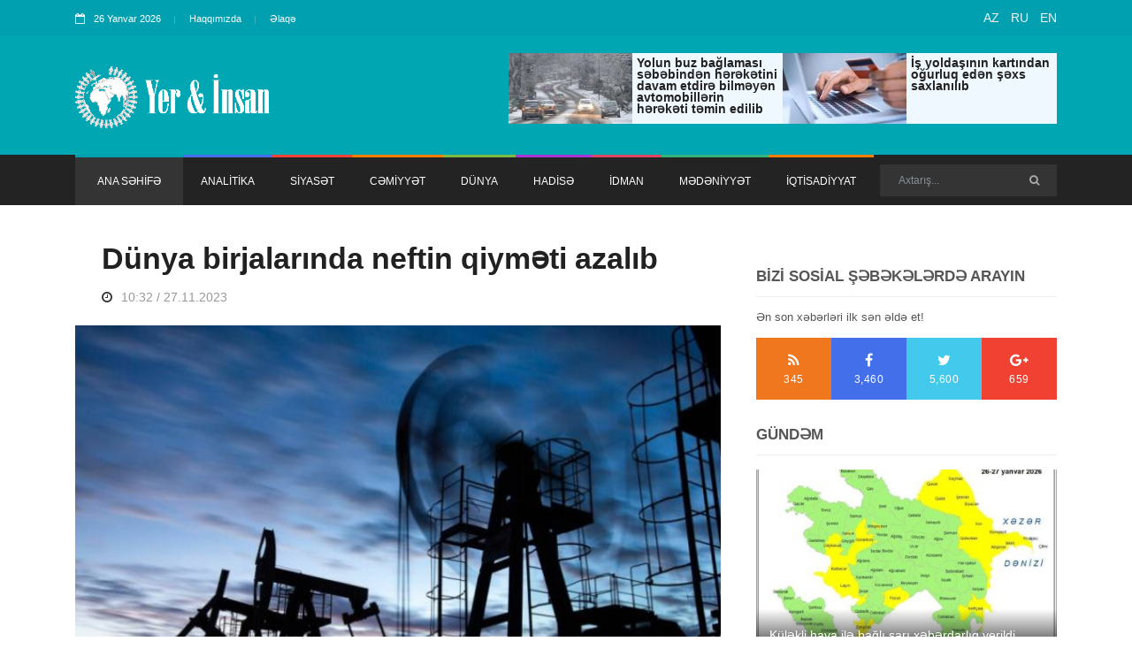

--- FILE ---
content_type: text/html; charset=UTF-8
request_url: https://yerveinsan.az/news.php?id=25499
body_size: 12010
content:

<!doctype html>
<html lang="en" class="no-js" itemscope="" itemtype="https://schema.org/ItemList">
<head>
<!-- Global site tag (gtag.js) - Google Analytics -->
    <title>Dünya birjalarında neftin qiyməti azalıb | Yer&Insan</title>
    <meta http-equiv="refresh" content="900">
    <meta charset="utf-8">
    <meta http-equiv="X-UA-Compatible" content="IE=edge">
    <meta name="viewport" content="width=device-width, initial-scale=1, maximum-scale=1">

    <meta property="og:type" content="website">
    <meta property="og:title" content="Dünya birjalarında neftin qiyməti azalıb">
    <meta property="og:site_name" content="Yerveinsan.az News">
    <meta property="og:description" content="">
    <meta property="og:url" content="https://yerveinsan.az/news.php?id=25499">
	<meta property="og:image:width" content="1200" />
	<meta property="og:image:height" content="630" />
    <meta property="og:image" content="https://yerveinsan.az/photos/2023/11/1701066763.jpg">
    <meta property="og:locale" content="az_AZ">
    <link rel="stylesheet" type="text/css" href="/css/jquery.fancybox-1.3.4.css" media="screen" />
    <link rel="stylesheet" href="/css/modernmag-assets.min.css">
    <link rel="stylesheet" type="text/css" href="/css/style.css?v=43">

<script async src="https://pagead2.googlesyndication.com/pagead/js/adsbygoogle.js?client=ca-pub-5915061438966074"
     crossorigin="anonymous"></script>

    <style>
        a img.last {
            margin-right: 0;
        }
        .fancybox-title-over{
            max-width: 100%;
        }
        #fancybox-close {
            top: -5px;
            right: -25px;
        }
    </style>



</head>
<script async src="https://www.googletagmanager.com/gtag/js?id=UA-137972694-1"></script>
<script>
    window.dataLayer = window.dataLayer || [];
    function gtag(){dataLayer.push(arguments);}
    gtag('js', new Date());

    gtag('config', 'UA-137972694-1');
</script>
<body>

<!-- Container -->
<div id="container" itemscope itemtype="http://schema.org/NewsArticle">
    <!-- Header
        ================================================== -->
    <header class="clearfix">

			<div class="top-line">
				<div class="container">
					<div class="row">
						<div class="col-md-8 col-sm-9">
							<ul class="info-list">
								<li>
									<span class="live-time"><i class="fa fa-calendar-o"></i>26 Yanvar 2026</span>
								</li>
								<li>
									<a href="about.php">Haqqımızda</a>
								</li>
								<li>
									<a href="contact.php">Əlaqə</a>
								</li>
							<!--	<li>
									<a href="http://az.strategiya.az" target="_blank">Strategiya.az</a>
								</li> -->
							</ul>
						</div>	
						<div class="col-md-4 col-sm-3">
							<ul class="social-icons">
								<li><a class="facebook" href="https://yerveinsan.az/">AZ</a></li>
								<li><a class="facebook" href="http://ru.yerveinsan.az/">RU</a></li>
								<li><a class="facebook" href="http://en.yerveinsan.az/">EN</a></li>

						<!--		<li><a class="facebook" href="#"><i class="fa fa-facebook"></i></a></li>
								<li><a class="twitter" href="#"><i class="fa fa-twitter"></i></a></li>
								<li><a class="google" href="#"><i class="fa fa-google-plus"></i></a></li>
								<li><a class="linkedin" href="#"><i class="fa fa-linkedin"></i></a></li>
								<li><a class="instagram" href="#"><i class="fa fa-instagram"></i></a></li> -->
							</ul>
						</div>	
					</div>
				</div>
			</div>

			<div class="header-banner-place">
				<div class="container">
					<a class="navbar-brand" href="index.php">
						<img src="images/logo.gif" height="70"  alt="">
			<!-- <p>Ən son xəbərləri bizdən alın!</p> -->
					</a>


                                        <div class="advertisement" style="height: 80px;background-color: aliceblue;float: right;">
                        <div class="news1" style="width: 310px;max-height: 80px;display: flex/* width: 50%; */">
                            <a itemprop="url" href="news.php?id=" style="
    max-height: 80px;
    display: flex;
">
                                <img itemprop="image" src="resizer.php?src=photos/2026/01/1769334185.jpg&h=80&w=150&zc=1&q=80" alt="" style="
                                    width: auto;
                                    max-height: 100px;max-width: 140px;
                                ">
                                <h2 style="line-height: 13px;text-align:left; margin: 5px; font-size: 14px; max-width: 160px" itemprop="name"><a style="color: #212121;font-weight: 600;font-family: "Open Sans", sans-serif; line-height: 15px"  href="news.php?id=40061"><strong>Yolun buz bağlaması səbəbindən hərəkətini davam etdirə bilməyən avtomobillərin hərəkəti təmin edilib</strong></a></h2>
                            </a>
                        </div>

                        <div class="news2" style="width: 310px;max-height: 80px;display: flex/* width: 50%; */">
                            <a itemprop="url" href="news.php?id=" style="
    max-height: 80px;
    display: flex;
">
                                <img itemprop="image" src="resizer.php?src=photos/2026/01/1769333381.jpg&h=80&w=150&zc=1&q=80" alt="" style="
                                    width: auto;
                                    max-height: 100px;max-width: 140px;
                                ">
                                <h2 style="line-height: 13px;text-align:left; margin: 5px; font-size: 14px; max-width: 160px" itemprop="name"><a style="color: #212121;font-weight: 600;line-height: 15pxfont-family: "Open Sans", sans-serif;" href="news.php?id=40060"><strong>İş yoldaşının kartından oğurluq edən şəxs saxlanılıb</strong></a></h2>                            </a>
                        </div>

                        <!--                <a href="http://www.virtualkarabakh.az/" target="_blank"><img src="reklam/vir_kar.jpg" alt=""></a>-->
                    </div>
<!--                        -->


                    <!--					<div class="advertisement">-->
<!--						<a href="http://www.virtualkarabakh.az/" target="_blank"><img src="reklam/vir_kar.jpg" alt=""></a>-->
<!--					</div>-->
				</div>
			</div>

			<nav class="navbar navbar-expand-lg navbar-dark bg-dark">
                <div class="container">
    <button class="navbar-toggler" type="button" data-toggle="collapse" data-target="#navbarSupportedContent" aria-controls="navbarSupportedContent" aria-expanded="false" aria-label="Toggle navigation">
        <span class="navbar-toggler-icon"></span>
    </button>

    <div class="collapse navbar-collapse" id="navbarSupportedContent" itemscope itemtype="http://schema.org/NewsArticle">
        <ul class="navbar-nav mr-auto">
            <li class="nav-item active">
                <a class="nav-link" href="index.php">ANA SƏHİFƏ</a>
            </li>
            
            <li itemprop="itemListElement" class="nav-item">
                <a itemprop="name" class="nav-link features" href="category.php?id=1">ANALİTİKA</a>
            </li>
            
            <li itemprop="itemListElement" class="nav-item">
                <a itemprop="name" class="nav-link world" href="category.php?id=2">SİYASƏT</a>
            </li>
            
            <li itemprop="itemListElement" class="nav-item">
                <a itemprop="name" class="nav-link sport" href="category.php?id=8">CƏMİYYƏT</a>
            </li>
            
            <li itemprop="itemListElement" class="nav-item">
                <a itemprop="name" class="nav-link tech" href="category.php?id=3">DÜNYA</a>
            </li>
            
            <li itemprop="itemListElement" class="nav-item">
                <a itemprop="name" class="nav-link fashion" href="category.php?id=4">HADİSƏ</a>
            </li>
            
            <li itemprop="itemListElement" class="nav-item">
                <a itemprop="name" class="nav-link travel" href="category.php?id=5">İDMAN</a>
            </li>
            
            <li itemprop="itemListElement" class="nav-item">
                <a itemprop="name" class="nav-link food" href="category.php?id=6">MƏDƏNİYYƏT</a>
            </li>
            
            <li itemprop="itemListElement" class="nav-item">
                <a itemprop="name" class="nav-link sport" href="category.php?id=7">İQTİSADİYYAT</a>
            </li>
                    </ul>
        <form class="form-inline my-2 my-lg-0" action="/search.php">
            <input class="form-control mr-sm-2" type="search" name="search" placeholder="Axtarış..." aria-label="Search">
            <button class="btn btn-primary my-2 my-sm-0" type="submit"><i class="fa fa-search"></i></button>
        </form>
    </div>
</div>			</nav>
		</header>
    <!-- End Header -->

    <!-- wide-news-heading
        ================================================== -->
        <!-- End wide-news-heading -->

    <!-- content-section
        ================================================== -->
    <section id="content-section">

        <div class="container">

            <div class="row">
                <div class="col-lg-8">

                    
                    <!-- single-post -->
                    <div itemscope itemtype="http://schema.org/NewsArticle" class="single-post">
                        <h1 itemprop="name">Dünya birjalarında neftin qiyməti azalıb</h1>
                        <ul class="post-tags">
                            <li><a href="#"><i class="fa fa-clock-o"></i><span itemprop="datePublished">10:32 / 27.11.2023</span></a>
                            </li>
                        </ul>
                        <!-- <img itemprop="image" src="photos/2023/11/1701066763.jpg" alt=""> -->
                        <img itemprop="image" src="resizer.php?src=photos/2023/11/1701066763.jpg&h=475&w=690&zc=1&q=90" alt="">
                        <div class="text-boxes">

                            <h2 itemprop="description"></h2>

                            <p>Dünya birjalarında neftin qiyməti azalıb.</p>
<p> Londonun ICE (“InterContinental Exchange Futures”) birjasında “Brent” markalı neftin bir barelinin qiyməti 0,62 dollar azalaraq 79,96 dollar olub. Nyu-Yorkun NYMEX (“New York Mercantile Exchange”) birjasında “Light” markalı neftin bir barelinin qiyməti isə 0,6 dollar azalaraq 74,94 dollar təşkil edib.</p>
                            <div>

                                                                    </div>
                        </div>

                        <div style="position: relative;">
                                                    </div>
                        <!--
                            <blockquote>
                                <p> Xeberin oxunma sayi -
                                                                    </p>
                            </blockquote> -->

                        <!--                            <div class="text-boxes">-->
                        <!--                                <p>-->
                        <!--                                    Morbi interdum mo gravida vitae, ultricies ac, leo. Integer leo pede, ornare a, lacinia eu, vulputate vel, nisl.-->
                        <!--                                </p>-->
                        <!---->
                        <!--                                <h2>Tags</h2>-->
                        <!--                                <ul class="tags-list">-->
                        <!--                                    <li><a href="#">World</a></li>-->
                        <!--                                    <li><a href="#">Politic</a></li>-->
                        <!--                                    <li><a href="#">Travel</a></li>-->
                        <!--                                    <li><a href="#">Photos</a></li>-->
                        <!--                                </ul>-->
                        <!--                            </div> -->

                    </div>
<h1 style="text-align:right;padding:0 30px;font-size:19px ">Yer v&#601; &#304;nsan</h1>
<!-- Load Facebook SDK for JavaScript -->
<div id="fb-root"></div>
<script>(function(d, s, id) {
var js, fjs = d.getElementsByTagName(s)[0];
if (d.getElementById(id)) return;
js = d.createElement(s); js.id = id;
js.src = "https://connect.facebook.net/en_US/sdk.js#xfbml=1&version=v3.0";
fjs.parentNode.insertBefore(js, fjs);
}(document, 'script', 'facebook-jssdk'));</script>

<!-- Your share button code -->
<div class="fb-share-button" 
data-href="https://yerveinsan.az/news.php?id=25499" 
data-layout="button_count">
</div> <br > <br>


                    <!-- Go to www.addthis.com/dashboard to customize your tools -->
                 <!--    <script type="text/javascript"
                            src="//s7.addthis.com/js/300/addthis_widget.js#pubid=ra-577b9b08e731764d"></script>

                    <div class="addthis_inline_share_toolbox"></div>                      -->

                    <!-- End single-post -->

                    <!-- Posts-block -->
                                        <div class="title-section">
                        <h1>İQTİSADİYYAT</h1>
                    </div>

                    <div class="col-md-6" style="max-width: 100%;" itemscope itemtype="http://schema.org/NewsArticle">
                        <ul class="small-posts">


                                                            <li itemprop="itemListElement">
                                    <a itemprop="url" href="news.php?id=40046">
                                        <img itemprop="image" src="resizer.php?src=photos/2026/01/17691-1769176637.jpg&h=80&w=80&zc=1&q=80" alt="">
                                    </a>
                                    <div class="post-cont">
                                        <h2 itemprop="name"><a itemprop="url" href="news.php?id=40046"><strong>Kənd təsərrüfatı naziri Oğuzda vətəndaşların müraciətlərini dinləyib</strong></a></h2>
                                        <ul class="post-tags">
                                            <li>
                                                <a itemprop="url" href="news.php?id=40046"><i
                                                        class="fa fa-clock-o"></i><span>17:56 / 23.01.2026</span></a>
                                            </li>
                                        </ul>
                                    </div>
                                </li>
                                                            <li itemprop="itemListElement">
                                    <a itemprop="url" href="news.php?id=40035">
                                        <img itemprop="image" src="resizer.php?src=photos/2026/01/1769148785.jpg&h=80&w=80&zc=1&q=80" alt="">
                                    </a>
                                    <div class="post-cont">
                                        <h2 itemprop="name"><a itemprop="url" href="news.php?id=40035"><strong>Dünya bazarında qızıl bahalaşıb</strong></a></h2>
                                        <ul class="post-tags">
                                            <li>
                                                <a itemprop="url" href="news.php?id=40035"><i
                                                        class="fa fa-clock-o"></i><span>10:12 / 23.01.2026</span></a>
                                            </li>
                                        </ul>
                                    </div>
                                </li>
                                                            <li itemprop="itemListElement">
                                    <a itemprop="url" href="news.php?id=40034">
                                        <img itemprop="image" src="resizer.php?src=photos/2026/01/17691-1769147577.jpg&h=80&w=80&zc=1&q=80" alt="">
                                    </a>
                                    <div class="post-cont">
                                        <h2 itemprop="name"><a itemprop="url" href="news.php?id=40034">Azərbaycan nefti ucuzlaşıb</a></h2>
                                        <ul class="post-tags">
                                            <li>
                                                <a itemprop="url" href="news.php?id=40034"><i
                                                        class="fa fa-clock-o"></i><span>09:52 / 23.01.2026</span></a>
                                            </li>
                                        </ul>
                                    </div>
                                </li>
                                                            <li itemprop="itemListElement">
                                    <a itemprop="url" href="news.php?id=40033">
                                        <img itemprop="image" src="resizer.php?src=photos/2026/01/1769147521.jpg&h=80&w=80&zc=1&q=80" alt="">
                                    </a>
                                    <div class="post-cont">
                                        <h2 itemprop="name"><a itemprop="url" href="news.php?id=40033"><strong>Bu günə olan valyuta məzənnələri</strong></a></h2>
                                        <ul class="post-tags">
                                            <li>
                                                <a itemprop="url" href="news.php?id=40033"><i
                                                        class="fa fa-clock-o"></i><span>09:51 / 23.01.2026</span></a>
                                            </li>
                                        </ul>
                                    </div>
                                </li>
                                                            <li itemprop="itemListElement">
                                    <a itemprop="url" href="news.php?id=40015">
                                        <img itemprop="image" src="resizer.php?src=photos/2026/01/1769064082.jpg&h=80&w=80&zc=1&q=80" alt="">
                                    </a>
                                    <div class="post-cont">
                                        <h2 itemprop="name"><a itemprop="url" href="news.php?id=40015"><strong>Azərbaycan nefti ucuzlaşıb</strong></a></h2>
                                        <ul class="post-tags">
                                            <li>
                                                <a itemprop="url" href="news.php?id=40015"><i
                                                        class="fa fa-clock-o"></i><span>10:40 / 22.01.2026</span></a>
                                            </li>
                                        </ul>
                                    </div>
                                </li>
                                                            <li itemprop="itemListElement">
                                    <a itemprop="url" href="news.php?id=40014">
                                        <img itemprop="image" src="resizer.php?src=photos/2026/01/1769064022.jpg&h=80&w=80&zc=1&q=80" alt="">
                                    </a>
                                    <div class="post-cont">
                                        <h2 itemprop="name"><a itemprop="url" href="news.php?id=40014"><strong>Dünya bazarında qızıl ucuzlaşıb</strong></a></h2>
                                        <ul class="post-tags">
                                            <li>
                                                <a itemprop="url" href="news.php?id=40014"><i
                                                        class="fa fa-clock-o"></i><span>10:39 / 22.01.2026</span></a>
                                            </li>
                                        </ul>
                                    </div>
                                </li>
                                                            <li itemprop="itemListElement">
                                    <a itemprop="url" href="news.php?id=39999">
                                        <img itemprop="image" src="resizer.php?src=photos/2026/01/1768994765.jpg&h=80&w=80&zc=1&q=80" alt="">
                                    </a>
                                    <div class="post-cont">
                                        <h2 itemprop="name"><a itemprop="url" href="news.php?id=39999"><strong>Ağdam və Kəlbəcərdəkı yaşayış məntəqələri telekommunikasiya xidmətləri ilə təmin edildi</strong></a></h2>
                                        <ul class="post-tags">
                                            <li>
                                                <a itemprop="url" href="news.php?id=39999"><i
                                                        class="fa fa-clock-o"></i><span>15:25 / 21.01.2026</span></a>
                                            </li>
                                        </ul>
                                    </div>
                                </li>
                                                            <li itemprop="itemListElement">
                                    <a itemprop="url" href="news.php?id=39997">
                                        <img itemprop="image" src="resizer.php?src=photos/2026/01/1768992177.jpg&h=80&w=80&zc=1&q=80" alt="">
                                    </a>
                                    <div class="post-cont">
                                        <h2 itemprop="name"><a itemprop="url" href="news.php?id=39997"><strong>“Akademik Həsən Əliyev” gəmi-bərəsi əsaslı təmir edilib</strong></a></h2>
                                        <ul class="post-tags">
                                            <li>
                                                <a itemprop="url" href="news.php?id=39997"><i
                                                        class="fa fa-clock-o"></i><span>14:42 / 21.01.2026</span></a>
                                            </li>
                                        </ul>
                                    </div>
                                </li>
                                                            <li itemprop="itemListElement">
                                    <a itemprop="url" href="news.php?id=39989">
                                        <img itemprop="image" src="resizer.php?src=photos/2026/01/1768981782.jpg&h=80&w=80&zc=1&q=80" alt="">
                                    </a>
                                    <div class="post-cont">
                                        <h2 itemprop="name"><a itemprop="url" href="news.php?id=39989"><strong>Dünya bazarında Azərbaycan nefti bahalaşıb</strong></a></h2>
                                        <ul class="post-tags">
                                            <li>
                                                <a itemprop="url" href="news.php?id=39989"><i
                                                        class="fa fa-clock-o"></i><span>11:49 / 21.01.2026</span></a>
                                            </li>
                                        </ul>
                                    </div>
                                </li>
                                                            <li itemprop="itemListElement">
                                    <a itemprop="url" href="news.php?id=39988">
                                        <img itemprop="image" src="resizer.php?src=photos/2026/01/1768981726.jpg&h=80&w=80&zc=1&q=80" alt="">
                                    </a>
                                    <div class="post-cont">
                                        <h2 itemprop="name"><a itemprop="url" href="news.php?id=39988"><strong>Dünya bazarında qızıl və gümüş bahalaşmağa davam edir</strong></a></h2>
                                        <ul class="post-tags">
                                            <li>
                                                <a itemprop="url" href="news.php?id=39988"><i
                                                        class="fa fa-clock-o"></i><span>11:48 / 21.01.2026</span></a>
                                            </li>
                                        </ul>
                                    </div>
                                </li>
                                                            <li itemprop="itemListElement">
                                    <a itemprop="url" href="news.php?id=39982">
                                        <img itemprop="image" src="resizer.php?src=photos/2026/01/1768979997.jpg&h=80&w=80&zc=1&q=80" alt="">
                                    </a>
                                    <div class="post-cont">
                                        <h2 itemprop="name"><a itemprop="url" href="news.php?id=39982"><strong>İxrac edilən neft və xam neft məhsullarının dəyəri 12 milyard 91,1 milyon dollar olub</strong></a></h2>
                                        <ul class="post-tags">
                                            <li>
                                                <a itemprop="url" href="news.php?id=39982"><i
                                                        class="fa fa-clock-o"></i><span>11:18 / 21.01.2026</span></a>
                                            </li>
                                        </ul>
                                    </div>
                                </li>
                                                            <li itemprop="itemListElement">
                                    <a itemprop="url" href="news.php?id=39969">
                                        <img itemprop="image" src="resizer.php?src=photos/2026/01/1768907925.jpg&h=80&w=80&zc=1&q=80" alt="">
                                    </a>
                                    <div class="post-cont">
                                        <h2 itemprop="name"><a itemprop="url" href="news.php?id=39969"><strong>Azərbaycandan Ukraynaya növbəti humanitar yardım yola salınıb</strong></a></h2>
                                        <ul class="post-tags">
                                            <li>
                                                <a itemprop="url" href="news.php?id=39969"><i
                                                        class="fa fa-clock-o"></i><span>15:18 / 20.01.2026</span></a>
                                            </li>
                                        </ul>
                                    </div>
                                </li>
                                                            <li itemprop="itemListElement">
                                    <a itemprop="url" href="news.php?id=39963">
                                        <img itemprop="image" src="resizer.php?src=photos/2026/01/1768892989.jpg&h=80&w=80&zc=1&q=80" alt="">
                                    </a>
                                    <div class="post-cont">
                                        <h2 itemprop="name"><a itemprop="url" href="news.php?id=39963"><strong>Dünya bazarında Azərbaycan nefti ucuzlaşıb</strong></a></h2>
                                        <ul class="post-tags">
                                            <li>
                                                <a itemprop="url" href="news.php?id=39963"><i
                                                        class="fa fa-clock-o"></i><span>11:09 / 20.01.2026</span></a>
                                            </li>
                                        </ul>
                                    </div>
                                </li>
                                                            <li itemprop="itemListElement">
                                    <a itemprop="url" href="news.php?id=39925">
                                        <img itemprop="image" src="resizer.php?src=photos/2026/01/1768805717.jpg&h=80&w=80&zc=1&q=80" alt="">
                                    </a>
                                    <div class="post-cont">
                                        <h2 itemprop="name"><a itemprop="url" href="news.php?id=39925"><strong>Dünya birjalarında neft ucuzlaşıb</strong></a></h2>
                                        <ul class="post-tags">
                                            <li>
                                                <a itemprop="url" href="news.php?id=39925"><i
                                                        class="fa fa-clock-o"></i><span>10:53 / 19.01.2026</span></a>
                                            </li>
                                        </ul>
                                    </div>
                                </li>
                                                            <li itemprop="itemListElement">
                                    <a itemprop="url" href="news.php?id=39923">
                                        <img itemprop="image" src="resizer.php?src=photos/2026/01/1768804577.jpg&h=80&w=80&zc=1&q=80" alt="">
                                    </a>
                                    <div class="post-cont">
                                        <h2 itemprop="name"><a itemprop="url" href="news.php?id=39923"><strong>Dünya bazarında qızıl 80 dollaradək bahalaşıb</strong></a></h2>
                                        <ul class="post-tags">
                                            <li>
                                                <a itemprop="url" href="news.php?id=39923"><i
                                                        class="fa fa-clock-o"></i><span>10:35 / 19.01.2026</span></a>
                                            </li>
                                        </ul>
                                    </div>
                                </li>
                                                            <li itemprop="itemListElement">
                                    <a itemprop="url" href="news.php?id=39922">
                                        <img itemprop="image" src="resizer.php?src=photos/2026/01/1768804201.jpg&h=80&w=80&zc=1&q=80" alt="">
                                    </a>
                                    <div class="post-cont">
                                        <h2 itemprop="name"><a itemprop="url" href="news.php?id=39922"><strong>Ötən il Azərbaycanda iqtisadi artım 1.4% olub</strong></a></h2>
                                        <ul class="post-tags">
                                            <li>
                                                <a itemprop="url" href="news.php?id=39922"><i
                                                        class="fa fa-clock-o"></i><span>10:29 / 19.01.2026</span></a>
                                            </li>
                                        </ul>
                                    </div>
                                </li>
                                                            <li itemprop="itemListElement">
                                    <a itemprop="url" href="news.php?id=39920">
                                        <img itemprop="image" src="resizer.php?src=photos/2026/01/1768803950.jpg&h=80&w=80&zc=1&q=80" alt="">
                                    </a>
                                    <div class="post-cont">
                                        <h2 itemprop="name"><a itemprop="url" href="news.php?id=39920"><strong>Bu günə olan valyuta məzənnələri</strong></a></h2>
                                        <ul class="post-tags">
                                            <li>
                                                <a itemprop="url" href="news.php?id=39920"><i
                                                        class="fa fa-clock-o"></i><span>10:25 / 19.01.2026</span></a>
                                            </li>
                                        </ul>
                                    </div>
                                </li>
                                                            <li itemprop="itemListElement">
                                    <a itemprop="url" href="news.php?id=39891">
                                        <img itemprop="image" src="resizer.php?src=photos/2026/01/1768553850.jpg&h=80&w=80&zc=1&q=80" alt="">
                                    </a>
                                    <div class="post-cont">
                                        <h2 itemprop="name"><a itemprop="url" href="news.php?id=39891"><strong>Pərviz Şahbazov Bakı və Sumqayıt şəhərlərindən olan vətəndaşları qəbul edib</strong></a></h2>
                                        <ul class="post-tags">
                                            <li>
                                                <a itemprop="url" href="news.php?id=39891"><i
                                                        class="fa fa-clock-o"></i><span>12:57 / 16.01.2026</span></a>
                                            </li>
                                        </ul>
                                    </div>
                                </li>
                                                            <li itemprop="itemListElement">
                                    <a itemprop="url" href="news.php?id=39886">
                                        <img itemprop="image" src="resizer.php?src=photos/2026/01/1768544960.jpg&h=80&w=80&zc=1&q=80" alt="">
                                    </a>
                                    <div class="post-cont">
                                        <h2 itemprop="name"><a itemprop="url" href="news.php?id=39886"><span style="color: #008080;"><strong>SOCAR Azərbaycan qazının Avstriya və Almaniyaya tədarükünə başlayıb</strong></span></a></h2>
                                        <ul class="post-tags">
                                            <li>
                                                <a itemprop="url" href="news.php?id=39886"><i
                                                        class="fa fa-clock-o"></i><span>10:28 / 16.01.2026</span></a>
                                            </li>
                                        </ul>
                                    </div>
                                </li>
                                                            <li itemprop="itemListElement">
                                    <a itemprop="url" href="news.php?id=39885">
                                        <img itemprop="image" src="resizer.php?src=photos/2026/01/1768544869.jpg&h=80&w=80&zc=1&q=80" alt="">
                                    </a>
                                    <div class="post-cont">
                                        <h2 itemprop="name"><a itemprop="url" href="news.php?id=39885"><strong>Dünya bazarında qızıl və gümüş ucuzlaşıb</strong></a></h2>
                                        <ul class="post-tags">
                                            <li>
                                                <a itemprop="url" href="news.php?id=39885"><i
                                                        class="fa fa-clock-o"></i><span>10:27 / 16.01.2026</span></a>
                                            </li>
                                        </ul>
                                    </div>
                                </li>
                                                            <li itemprop="itemListElement">
                                    <a itemprop="url" href="news.php?id=39884">
                                        <img itemprop="image" src="resizer.php?src=photos/2026/01/17685-1768543342.jpg&h=80&w=80&zc=1&q=80" alt="">
                                    </a>
                                    <div class="post-cont">
                                        <h2 itemprop="name"><a itemprop="url" href="news.php?id=39884"><strong>Dünya bazarında Azərbaycan nefti ucuzlaşıb</strong></a></h2>
                                        <ul class="post-tags">
                                            <li>
                                                <a itemprop="url" href="news.php?id=39884"><i
                                                        class="fa fa-clock-o"></i><span>10:01 / 16.01.2026</span></a>
                                            </li>
                                        </ul>
                                    </div>
                                </li>
                                                            <li itemprop="itemListElement">
                                    <a itemprop="url" href="news.php?id=39861">
                                        <img itemprop="image" src="resizer.php?src=photos/2026/01/w_161-1768461577.jpg&h=80&w=80&zc=1&q=80" alt="">
                                    </a>
                                    <div class="post-cont">
                                        <h2 itemprop="name"><a itemprop="url" href="news.php?id=39861"><strong>“Suqovuşan” Su Anbarı: 96 min hektar sahənin su təminatı yaxşılaşıb</strong></a></h2>
                                        <ul class="post-tags">
                                            <li>
                                                <a itemprop="url" href="news.php?id=39861"><i
                                                        class="fa fa-clock-o"></i><span>11:18 / 15.01.2026</span></a>
                                            </li>
                                        </ul>
                                    </div>
                                </li>
                                                            <li itemprop="itemListElement">
                                    <a itemprop="url" href="news.php?id=39859">
                                        <img itemprop="image" src="resizer.php?src=photos/2026/01/1768458448.jpg&h=80&w=80&zc=1&q=80" alt="">
                                    </a>
                                    <div class="post-cont">
                                        <h2 itemprop="name"><a itemprop="url" href="news.php?id=39859"><strong>Qızıl 42 dollaradək ucuzlaşıb</strong></a></h2>
                                        <ul class="post-tags">
                                            <li>
                                                <a itemprop="url" href="news.php?id=39859"><i
                                                        class="fa fa-clock-o"></i><span>10:26 / 15.01.2026</span></a>
                                            </li>
                                        </ul>
                                    </div>
                                </li>
                                                            <li itemprop="itemListElement">
                                    <a itemprop="url" href="news.php?id=39858">
                                        <img itemprop="image" src="resizer.php?src=photos/2026/01/17684-1768458392.jpg&h=80&w=80&zc=1&q=80" alt="">
                                    </a>
                                    <div class="post-cont">
                                        <h2 itemprop="name"><a itemprop="url" href="news.php?id=39858"><strong>“Azeri Light” markalı neftin bir barelinin qiyməti 71,71 dollar olub</strong></a></h2>
                                        <ul class="post-tags">
                                            <li>
                                                <a itemprop="url" href="news.php?id=39858"><i
                                                        class="fa fa-clock-o"></i><span>10:25 / 15.01.2026</span></a>
                                            </li>
                                        </ul>
                                    </div>
                                </li>
                                                            <li itemprop="itemListElement">
                                    <a itemprop="url" href="news.php?id=39855">
                                        <img itemprop="image" src="resizer.php?src=photos/2026/01/1768454373.jpg&h=80&w=80&zc=1&q=80" alt="">
                                    </a>
                                    <div class="post-cont">
                                        <h2 itemprop="name"><a itemprop="url" href="news.php?id=39855"><strong>Mərkəzi Bankın bu günə olan valyuta məzənnələri</strong></a></h2>
                                        <ul class="post-tags">
                                            <li>
                                                <a itemprop="url" href="news.php?id=39855"><i
                                                        class="fa fa-clock-o"></i><span>09:18 / 15.01.2026</span></a>
                                            </li>
                                        </ul>
                                    </div>
                                </li>
                                                            <li itemprop="itemListElement">
                                    <a itemprop="url" href="news.php?id=39853">
                                        <img itemprop="image" src="resizer.php?src=photos/2026/01/17683-1768406892.jpg&h=80&w=80&zc=1&q=80" alt="">
                                    </a>
                                    <div class="post-cont">
                                        <h2 itemprop="name"><a itemprop="url" href="news.php?id=39853"><strong>Energetika nazirinin müavini Əbu-Dabi Dayanıqlılıq Həftəsində çıxış edib</strong></a></h2>
                                        <ul class="post-tags">
                                            <li>
                                                <a itemprop="url" href="news.php?id=39853"><i
                                                        class="fa fa-clock-o"></i><span>20:07 / 14.01.2026</span></a>
                                            </li>
                                        </ul>
                                    </div>
                                </li>
                                                            <li itemprop="itemListElement">
                                    <a itemprop="url" href="news.php?id=39837">
                                        <img itemprop="image" src="resizer.php?src=photos/2026/01/1768372884.jpg&h=80&w=80&zc=1&q=80" alt="">
                                    </a>
                                    <div class="post-cont">
                                        <h2 itemprop="name"><a itemprop="url" href="news.php?id=39837"><span style="color: #0000ff;"><strong>“Azeri Light” markalı neftin bir barelinin qiyməti 71,75 dollar olub</strong></span></a></h2>
                                        <ul class="post-tags">
                                            <li>
                                                <a itemprop="url" href="news.php?id=39837"><i
                                                        class="fa fa-clock-o"></i><span>10:40 / 14.01.2026</span></a>
                                            </li>
                                        </ul>
                                    </div>
                                </li>
                                                            <li itemprop="itemListElement">
                                    <a itemprop="url" href="news.php?id=39836">
                                        <img itemprop="image" src="resizer.php?src=photos/2026/01/1768372799.jpg&h=80&w=80&zc=1&q=80" alt="">
                                    </a>
                                    <div class="post-cont">
                                        <h2 itemprop="name"><a itemprop="url" href="news.php?id=39836"><strong>Dünya bazarında qızıl 44 dollardan çox bahalaşıb</strong></a></h2>
                                        <ul class="post-tags">
                                            <li>
                                                <a itemprop="url" href="news.php?id=39836"><i
                                                        class="fa fa-clock-o"></i><span>10:39 / 14.01.2026</span></a>
                                            </li>
                                        </ul>
                                    </div>
                                </li>
                                                            <li itemprop="itemListElement">
                                    <a itemprop="url" href="news.php?id=39817">
                                        <img itemprop="image" src="resizer.php?src=photos/2026/01/17683-1768301286.jpg&h=80&w=80&zc=1&q=80" alt="">
                                    </a>
                                    <div class="post-cont">
                                        <h2 itemprop="name"><a itemprop="url" href="news.php?id=39817"><strong>Süni intellektin sürətli inkişafı yeni ekoloji risklər yaradır</strong></a></h2>
                                        <ul class="post-tags">
                                            <li>
                                                <a itemprop="url" href="news.php?id=39817"><i
                                                        class="fa fa-clock-o"></i><span>14:47 / 13.01.2026</span></a>
                                            </li>
                                        </ul>
                                    </div>
                                </li>
                                                            <li itemprop="itemListElement">
                                    <a itemprop="url" href="news.php?id=39801">
                                        <img itemprop="image" src="resizer.php?src=photos/2026/01/1768287651.jpg&h=80&w=80&zc=1&q=80" alt="">
                                    </a>
                                    <div class="post-cont">
                                        <h2 itemprop="name"><a itemprop="url" href="news.php?id=39801"><strong>Azərbaycan neftinin qiyməti  68,54 ABŞ dolları olub</strong></a></h2>
                                        <ul class="post-tags">
                                            <li>
                                                <a itemprop="url" href="news.php?id=39801"><i
                                                        class="fa fa-clock-o"></i><span>11:00 / 13.01.2026</span></a>
                                            </li>
                                        </ul>
                                    </div>
                                </li>
                                                            <li itemprop="itemListElement">
                                    <a itemprop="url" href="news.php?id=39805">
                                        <img itemprop="image" src="resizer.php?src=photos/2026/01/1768288078.jpg&h=80&w=80&zc=1&q=80" alt="">
                                    </a>
                                    <div class="post-cont">
                                        <h2 itemprop="name"><a itemprop="url" href="news.php?id=39805"><strong>Mərkəzi Bankın bu günə olan valyuta məzənnələri</strong></a></h2>
                                        <ul class="post-tags">
                                            <li>
                                                <a itemprop="url" href="news.php?id=39805"><i
                                                        class="fa fa-clock-o"></i><span>09:07 / 13.01.2026</span></a>
                                            </li>
                                        </ul>
                                    </div>
                                </li>
                                                            <li itemprop="itemListElement">
                                    <a itemprop="url" href="news.php?id=39789">
                                        <img itemprop="image" src="resizer.php?src=photos/2026/01/17682-1768214974.jpg&h=80&w=80&zc=1&q=80" alt="">
                                    </a>
                                    <div class="post-cont">
                                        <h2 itemprop="name"><a itemprop="url" href="news.php?id=39789"><strong>Büdcədən fiziki və hüquqi şəxslərə 352 milyon manatdan çox vəsait geri qaytarılıb</strong></a></h2>
                                        <ul class="post-tags">
                                            <li>
                                                <a itemprop="url" href="news.php?id=39789"><i
                                                        class="fa fa-clock-o"></i><span>14:49 / 12.01.2026</span></a>
                                            </li>
                                        </ul>
                                    </div>
                                </li>
                                                            <li itemprop="itemListElement">
                                    <a itemprop="url" href="news.php?id=39784">
                                        <img itemprop="image" src="resizer.php?src=photos/2026/01/17682-1768206391.jpg&h=80&w=80&zc=1&q=80" alt="">
                                    </a>
                                    <div class="post-cont">
                                        <h2 itemprop="name"><a itemprop="url" href="news.php?id=39784"><strong>“Şirvan” kran gəmisi əsaslı təmirdən sonra istifadəyə verilib</strong></a></h2>
                                        <ul class="post-tags">
                                            <li>
                                                <a itemprop="url" href="news.php?id=39784"><i
                                                        class="fa fa-clock-o"></i><span>12:26 / 12.01.2026</span></a>
                                            </li>
                                        </ul>
                                    </div>
                                </li>
                                                            <li itemprop="itemListElement">
                                    <a itemprop="url" href="news.php?id=39778">
                                        <img itemprop="image" src="resizer.php?src=photos/2026/01/1768199358.jpg&h=80&w=80&zc=1&q=80" alt="">
                                    </a>
                                    <div class="post-cont">
                                        <h2 itemprop="name"><a itemprop="url" href="news.php?id=39778"><strong>Dünya bazarında qızıl 94 dollaradək bahalaşıb</strong></a></h2>
                                        <ul class="post-tags">
                                            <li>
                                                <a itemprop="url" href="news.php?id=39778"><i
                                                        class="fa fa-clock-o"></i><span>10:28 / 12.01.2026</span></a>
                                            </li>
                                        </ul>
                                    </div>
                                </li>
                                                            <li itemprop="itemListElement">
                                    <a itemprop="url" href="news.php?id=39772">
                                        <img itemprop="image" src="resizer.php?src=photos/2026/01/1768194780.jpg&h=80&w=80&zc=1&q=80" alt="">
                                    </a>
                                    <div class="post-cont">
                                        <h2 itemprop="name"><a itemprop="url" href="news.php?id=39772"><strong>Mərkəzi Bankın bu günə olan valyuta məzənnələri</strong></a></h2>
                                        <ul class="post-tags">
                                            <li>
                                                <a itemprop="url" href="news.php?id=39772"><i
                                                        class="fa fa-clock-o"></i><span>09:12 / 12.01.2026</span></a>
                                            </li>
                                        </ul>
                                    </div>
                                </li>
                                                            <li itemprop="itemListElement">
                                    <a itemprop="url" href="news.php?id=39767">
                                        <img itemprop="image" src="resizer.php?src=photos/2026/01/17681-1768132487.jpg&h=80&w=80&zc=1&q=80" alt="">
                                    </a>
                                    <div class="post-cont">
                                        <h2 itemprop="name"><a itemprop="url" href="news.php?id=39767"><span style="color: #0000ff;"><strong>Bakıdan Ermənistana neft məhsullarının növbəti partiyası yola salınıb</strong></span></a></h2>
                                        <ul class="post-tags">
                                            <li>
                                                <a itemprop="url" href="news.php?id=39767"><i
                                                        class="fa fa-clock-o"></i><span>15:53 / 11.01.2026</span></a>
                                            </li>
                                        </ul>
                                    </div>
                                </li>
                            
                        </ul>
                    </div>
                    <!-- End Posts-block -->

                </div>

                <div class="col-lg-4 sidebar-sticky">

                    <!-- Sidebar -->
                    <div class="sidebar theiaStickySidebar" itemscope itemtype="http://schema.org/NewsArticle">
    <div class="search-widget widget">
        <!--<form>
            <input type="search" placeholder="Axtarış..."/>
            <button type="submit">
                <i class="fa fa-search"></i>
            </button>
        </form>-->
    </div>
    <div class="widget social-widget">
        <h1>BİZİ SOSİAL ŞƏBƏKƏLƏRDƏ ARAYIN</h1>
        <p>Ən son xəbərləri ilk sən əldə et!</p>
        <ul class="social-share">
            <li>
                <a href="#" class="rss">
                    <i class="fa fa-rss"></i>
                    <span>345</span>
                </a>
            </li>
            <li>
                <a href="https://www.facebook.com/groups/1370732716399890/" target="_blank" class="facebook">
                    <i class="fa fa-facebook"></i>
                    <span>3,460</span>
                </a>
            </li>
            <li>
                <a href="#" class="twitter">
                    <i class="fa fa-twitter"></i>
                    <span>5,600</span>
                </a>
            </li>
            <li>
                <a href="#" class="google">
                    <i class="fa fa-google-plus"></i>
                    <span>659</span>
                </a>
            </li>
        </ul>
    </div>
    <div class="widget slider-widget" itemscope itemtype="http://schema.org/NewsArticle">
        <h1 itemprop="name">GÜNDƏM</h1>
        <div class="flexslider">
            <ul class="slides">

                
                <li itemprop="itemListElement">
                    <img itemprop="image" src="resizer.php?src=photos/2026/01/20260-1769349483.jpg&h=250&w=400&zc=1&q=80" alt=""/>
                    <div class="slider-caption">
<!--                        <a href="category.php?id=--><?//=$row['category']?><!--" class="category  --><?//=$menu_style[$i];?><!--">--><?//=$cat[$row[category]];?><!--</a>-->
                        <h2 itemprop="name"><a href="news.php?id=40064">Küləkli hava ilə bağlı sarı xəbərdarlıq verildi</a></h2>
<!--                        <ul class="post-tags">-->
<!--                            <li><a href="news.php?id=--><?//=$row['id']?><!--"><i class="fa fa-clock-o"></i><span>--><?//=date('H:i / d.m.Y',$row['date'])?><!--</span></a></li>-->
<!--                        </ul>-->
                    </div>
                </li>

                
                <li itemprop="itemListElement">
                    <img itemprop="image" src="resizer.php?src=photos/2026/01/1769330361.jpg&h=250&w=400&zc=1&q=80" alt=""/>
                    <div class="slider-caption">
<!--                        <a href="category.php?id=--><?//=$row['category']?><!--" class="category  --><?//=$menu_style[$i];?><!--">--><?//=$cat[$row[category]];?><!--</a>-->
                        <h2 itemprop="name"><a href="news.php?id=40059">Sabah hava necə olacaq?</a></h2>
<!--                        <ul class="post-tags">-->
<!--                            <li><a href="news.php?id=--><?//=$row['id']?><!--"><i class="fa fa-clock-o"></i><span>--><?//=date('H:i / d.m.Y',$row['date'])?><!--</span></a></li>-->
<!--                        </ul>-->
                    </div>
                </li>

                
                <li itemprop="itemListElement">
                    <img itemprop="image" src="resizer.php?src=photos/2026/01/1769176553.jpg&h=250&w=400&zc=1&q=80" alt=""/>
                    <div class="slider-caption">
<!--                        <a href="category.php?id=--><?//=$row['category']?><!--" class="category  --><?//=$menu_style[$i];?><!--">--><?//=$cat[$row[category]];?><!--</a>-->
                        <h2 itemprop="name"><a href="news.php?id=40045">Təhsil tələbə kreditlərinə müraciət tarixi açıqlanıb</a></h2>
<!--                        <ul class="post-tags">-->
<!--                            <li><a href="news.php?id=--><?//=$row['id']?><!--"><i class="fa fa-clock-o"></i><span>--><?//=date('H:i / d.m.Y',$row['date'])?><!--</span></a></li>-->
<!--                        </ul>-->
                    </div>
                </li>

                
<!--                <li>-->
<!--                    <img alt="" src="upload/blog/s13.jpg" />-->
<!--                    <div class="slider-caption">-->
<!--                        <a href="#" class="category category-fashion">Moda</a>-->
<!--                        <h2><a href="single-post.html">Ən son xəbərləri bizdən alın!</a></h2>-->
<!--                        <ul class="post-tags">-->
<!--                            <li><a href="#"><i class="lnr lnr-book"></i><span>01 Yanvar 2019</span></a></li>-->
<!--                        </ul>-->
<!--                    </div>-->
<!--                </li>-->
<!--                <li>-->
<!--                    <img alt="" src="upload/blog/s26.jpg" />-->
<!--                    <div class="slider-caption">-->
<!--                        <a href="#" class="category category-world">Biznes</a>-->
<!--                        <h2><a href="single-post.html">Ən son xəbərləri bizdən alın!</a></h2>-->
<!--                        <ul class="post-tags">-->
<!--                            <li><a href="#"><i class="lnr lnr-book"></i><span>01 Yanvar 2019</span></a></li>-->
<!--                        </ul>-->
<!--                    </div>-->
<!--                </li>-->
            </ul>
        </div>
    </div>
    <div class="widget news-widget itemscope itemtype="http://schema.org/NewsArticle">
        <h1 itemprop="name">DİGƏR XƏBƏRLƏR</h1>
        <ul class="small-posts">

                        <li itemprop="itemListElement">
                <a itemprop="url" href="news.php?id=40065">
                    <img itemprop="image" src="resizer.php?src=photos/2026/01/1769355748.jpg&h=80&w=80&zc=1&q=80" alt="">
                </a>
                <div class="post-cont">
                    <h2 itemprop="name"><a href="news.php?id=40065"><span style="color: #0000ff;"><strong>Milli Məclisin sədri Sahibə Qafarova Bəhreyn Krallığı Şura Məclisinin sədri Əli bin Saleh Al Salehlə görüşüb</strong></span></a></h2>
                    <ul class="post-tags">
                        <li><a href="news.php?id=40065"><i class="fa fa-clock-o"></i><span itemprop="datePublished">19:42 / 25.01.2026</span></a></li>
                    </ul>
                </div>
            </li>
                        <li itemprop="itemListElement">
                <a itemprop="url" href="news.php?id=40064">
                    <img itemprop="image" src="resizer.php?src=photos/2026/01/20260-1769349483.jpg&h=80&w=80&zc=1&q=80" alt="">
                </a>
                <div class="post-cont">
                    <h2 itemprop="name"><a href="news.php?id=40064"><strong>Küləkli hava ilə bağlı sarı xəbərdarlıq verildi</strong></a></h2>
                    <ul class="post-tags">
                        <li><a href="news.php?id=40064"><i class="fa fa-clock-o"></i><span itemprop="datePublished">17:57 / 25.01.2026</span></a></li>
                    </ul>
                </div>
            </li>
                        <li itemprop="itemListElement">
                <a itemprop="url" href="news.php?id=40063">
                    <img itemprop="image" src="resizer.php?src=photos/2026/01/a0564-1769349076.jpg&h=80&w=80&zc=1&q=80" alt="">
                </a>
                <div class="post-cont">
                    <h2 itemprop="name"><a href="news.php?id=40063"><span style="color: #0000ff;"><strong>Bərdə məktəblisi Pifaqor Riyaziyyat Olimpiadasında gümüş medal qazanıb - FOTO</strong></span></a></h2>
                    <ul class="post-tags">
                        <li><a href="news.php?id=40063"><i class="fa fa-clock-o"></i><span itemprop="datePublished">17:48 / 25.01.2026</span></a></li>
                    </ul>
                </div>
            </li>
                        <li itemprop="itemListElement">
                <a itemprop="url" href="news.php?id=40062">
                    <img itemprop="image" src="resizer.php?src=photos/2026/01/1769335148.jpg&h=80&w=80&zc=1&q=80" alt="">
                </a>
                <div class="post-cont">
                    <h2 itemprop="name"><a href="news.php?id=40062"><strong>Alyaskanın North Slope bölgəsində neft qazma platforması aşdı</strong></a></h2>
                    <ul class="post-tags">
                        <li><a href="news.php?id=40062"><i class="fa fa-clock-o"></i><span itemprop="datePublished">13:57 / 25.01.2026</span></a></li>
                    </ul>
                </div>
            </li>
                        <li itemprop="itemListElement">
                <a itemprop="url" href="news.php?id=40061">
                    <img itemprop="image" src="resizer.php?src=photos/2026/01/1769334185.jpg&h=80&w=80&zc=1&q=80" alt="">
                </a>
                <div class="post-cont">
                    <h2 itemprop="name"><a href="news.php?id=40061"><strong>Yolun buz bağlaması səbəbindən hərəkətini davam etdirə bilməyən avtomobillərin hərəkəti təmin edilib</strong></a></h2>
                    <ul class="post-tags">
                        <li><a href="news.php?id=40061"><i class="fa fa-clock-o"></i><span itemprop="datePublished">13:41 / 25.01.2026</span></a></li>
                    </ul>
                </div>
            </li>
                        <li itemprop="itemListElement">
                <a itemprop="url" href="news.php?id=40060">
                    <img itemprop="image" src="resizer.php?src=photos/2026/01/1769333381.jpg&h=80&w=80&zc=1&q=80" alt="">
                </a>
                <div class="post-cont">
                    <h2 itemprop="name"><a href="news.php?id=40060"><strong>İş yoldaşının kartından oğurluq edən şəxs saxlanılıb</strong></a></h2>
                    <ul class="post-tags">
                        <li><a href="news.php?id=40060"><i class="fa fa-clock-o"></i><span itemprop="datePublished">13:28 / 25.01.2026</span></a></li>
                    </ul>
                </div>
            </li>
                        <li itemprop="itemListElement">
                <a itemprop="url" href="news.php?id=40059">
                    <img itemprop="image" src="resizer.php?src=photos/2026/01/1769330361.jpg&h=80&w=80&zc=1&q=80" alt="">
                </a>
                <div class="post-cont">
                    <h2 itemprop="name"><a href="news.php?id=40059"><span style="color: #0000ff;"><strong>Sabah hava necə olacaq?</strong></span></a></h2>
                    <ul class="post-tags">
                        <li><a href="news.php?id=40059"><i class="fa fa-clock-o"></i><span itemprop="datePublished">12:38 / 25.01.2026</span></a></li>
                    </ul>
                </div>
            </li>
                        <li itemprop="itemListElement">
                <a itemprop="url" href="news.php?id=40058">
                    <img itemprop="image" src="resizer.php?src=photos/2026/01/1769329028.jpg&h=80&w=80&zc=1&q=80" alt="">
                </a>
                <div class="post-cont">
                    <h2 itemprop="name"><a href="news.php?id=40058"><span style="color: #0000ff;"><strong>Milli Məclisin sədri Sahibə Qafarova Bəhreyndə səfərdədir</strong></span></a></h2>
                    <ul class="post-tags">
                        <li><a href="news.php?id=40058"><i class="fa fa-clock-o"></i><span itemprop="datePublished">12:16 / 25.01.2026</span></a></li>
                    </ul>
                </div>
            </li>
                        <li itemprop="itemListElement">
                <a itemprop="url" href="news.php?id=40057">
                    <img itemprop="image" src="resizer.php?src=photos/2026/01/17692-1769267194.jpg&h=80&w=80&zc=1&q=80" alt="">
                </a>
                <div class="post-cont">
                    <h2 itemprop="name"><a href="news.php?id=40057">Azərbaycan Televiziyasının ilk diktor-jurnalisti ilə müsahibə: Şah İsmayıl Xətai XVI əsrdə Azərbaycan dilini dövlət səviyyəsinə qaldırıb</a></h2>
                    <ul class="post-tags">
                        <li><a href="news.php?id=40057"><i class="fa fa-clock-o"></i><span itemprop="datePublished">19:05 / 24.01.2026</span></a></li>
                    </ul>
                </div>
            </li>
                        <li itemprop="itemListElement">
                <a itemprop="url" href="news.php?id=40056">
                    <img itemprop="image" src="resizer.php?src=photos/2026/01/17692-1769239939.jpg&h=80&w=80&zc=1&q=80" alt="">
                </a>
                <div class="post-cont">
                    <h2 itemprop="name"><a href="news.php?id=40056"><strong>DİN: Cinayət törətməkdə şübhəli bilinən 64 nəfər saxlanılıb</strong></a></h2>
                    <ul class="post-tags">
                        <li><a href="news.php?id=40056"><i class="fa fa-clock-o"></i><span itemprop="datePublished">11:31 / 24.01.2026</span></a></li>
                    </ul>
                </div>
            </li>
                        <li itemprop="itemListElement">
                <a itemprop="url" href="news.php?id=40055">
                    <img itemprop="image" src="resizer.php?src=photos/2026/01/1769238007.jpg&h=80&w=80&zc=1&q=80" alt="">
                </a>
                <div class="post-cont">
                    <h2 itemprop="name"><a href="news.php?id=40055"><strong>Baş Dövlət Yol Polisi İdarəsi xəbərdarlıq edib</strong></a></h2>
                    <ul class="post-tags">
                        <li><a href="news.php?id=40055"><i class="fa fa-clock-o"></i><span itemprop="datePublished">10:59 / 24.01.2026</span></a></li>
                    </ul>
                </div>
            </li>
                        <li itemprop="itemListElement">
                <a itemprop="url" href="news.php?id=40054">
                    <img itemprop="image" src="resizer.php?src=photos/2026/01/1769236753.jpg&h=80&w=80&zc=1&q=80" alt="">
                </a>
                <div class="post-cont">
                    <h2 itemprop="name"><a href="news.php?id=40054"><strong>ABŞ-ın vitse-prezidenti Azərbaycana səfər edəcək</strong></a></h2>
                    <ul class="post-tags">
                        <li><a href="news.php?id=40054"><i class="fa fa-clock-o"></i><span itemprop="datePublished">10:38 / 24.01.2026</span></a></li>
                    </ul>
                </div>
            </li>
                        <li itemprop="itemListElement">
                <a itemprop="url" href="news.php?id=40053">
                    <img itemprop="image" src="resizer.php?src=photos/2026/01/17692-1769232522.jpg&h=80&w=80&zc=1&q=80" alt="">
                </a>
                <div class="post-cont">
                    <h2 itemprop="name"><a href="news.php?id=40053"><span style="color: #0000ff;"><strong>Tramp: Azərbaycanla strateji tərəfdaşlığımızı möhkəmləndirəcəyik</strong></span></a></h2>
                    <ul class="post-tags">
                        <li><a href="news.php?id=40053"><i class="fa fa-clock-o"></i><span itemprop="datePublished">09:28 / 24.01.2026</span></a></li>
                    </ul>
                </div>
            </li>
                        <li itemprop="itemListElement">
                <a itemprop="url" href="news.php?id=40052">
                    <img itemprop="image" src="resizer.php?src=photos/2026/01/1769232291.jpg&h=80&w=80&zc=1&q=80" alt="">
                </a>
                <div class="post-cont">
                    <h2 itemprop="name"><a href="news.php?id=40052"><span style="color: #0000ff;"><strong>Hava məkanımıza qanunsuz daxil olan PUA vaxtında aşkarlanaraq zərərsizləşdirilib</strong></span></a></h2>
                    <ul class="post-tags">
                        <li><a href="news.php?id=40052"><i class="fa fa-clock-o"></i><span itemprop="datePublished">09:23 / 24.01.2026</span></a></li>
                    </ul>
                </div>
            </li>
                        <li itemprop="itemListElement">
                <a itemprop="url" href="news.php?id=40051">
                    <img itemprop="image" src="resizer.php?src=photos/2026/01/17691-1769189916.jpg&h=80&w=80&zc=1&q=80" alt="">
                </a>
                <div class="post-cont">
                    <h2 itemprop="name"><a href="news.php?id=40051"><span style="color: #0000ff;"><strong>Xarici İşlər Nazirliyində geniştərkibli kollegiya iclası keçirilib</strong></span></a></h2>
                    <ul class="post-tags">
                        <li><a href="news.php?id=40051"><i class="fa fa-clock-o"></i><span itemprop="datePublished">21:38 / 23.01.2026</span></a></li>
                    </ul>
                </div>
            </li>
                        <li itemprop="itemListElement">
                <a itemprop="url" href="news.php?id=40050">
                    <img itemprop="image" src="resizer.php?src=photos/2026/01/17691-1769181812.jpg&h=80&w=80&zc=1&q=80" alt="">
                </a>
                <div class="post-cont">
                    <h2 itemprop="name"><a href="news.php?id=40050"><strong>Üzərində ilk robotik cərrahi əməliyyatı aparılan xəstə evə buraxılıb</strong></a></h2>
                    <ul class="post-tags">
                        <li><a href="news.php?id=40050"><i class="fa fa-clock-o"></i><span itemprop="datePublished">19:22 / 23.01.2026</span></a></li>
                    </ul>
                </div>
            </li>
                        <li itemprop="itemListElement">
                <a itemprop="url" href="news.php?id=40049">
                    <img itemprop="image" src="resizer.php?src=photos/2026/01/17691-1769181668.jpg&h=80&w=80&zc=1&q=80" alt="">
                </a>
                <div class="post-cont">
                    <h2 itemprop="name"><a href="news.php?id=40049"><span style="color: #0000ff;"><strong>Baş nazir Əli Əsədov İspaniya Deputatlar Konqresinin sədri ilə görüşüb</strong></span></a></h2>
                    <ul class="post-tags">
                        <li><a href="news.php?id=40049"><i class="fa fa-clock-o"></i><span itemprop="datePublished">19:20 / 23.01.2026</span></a></li>
                    </ul>
                </div>
            </li>
                        <li itemprop="itemListElement">
                <a itemprop="url" href="news.php?id=40048">
                    <img itemprop="image" src="resizer.php?src=photos/2026/01/2-1769181476.jpg&h=80&w=80&zc=1&q=80" alt="">
                </a>
                <div class="post-cont">
                    <h2 itemprop="name"><a href="news.php?id=40048"><span style="color: #0000ff;"><strong>2026-cı ilin yubilyarları Mədinə Gülgün və Cek Londona həsr olunmuş videoçarxlar hazırlandı</strong></span></a></h2>
                    <ul class="post-tags">
                        <li><a href="news.php?id=40048"><i class="fa fa-clock-o"></i><span itemprop="datePublished">19:17 / 23.01.2026</span></a></li>
                    </ul>
                </div>
            </li>
                        <li itemprop="itemListElement">
                <a itemprop="url" href="news.php?id=40047">
                    <img itemprop="image" src="resizer.php?src=photos/2026/01/1769177012.jpg&h=80&w=80&zc=1&q=80" alt="">
                </a>
                <div class="post-cont">
                    <h2 itemprop="name"><a href="news.php?id=40047"><span style="color: #0000ff;"><strong>Sahibə Qafarova İspaniya Krallığı Deputatlar Konqresinin sədri ilə görüşdü</strong></span></a></h2>
                    <ul class="post-tags">
                        <li><a href="news.php?id=40047"><i class="fa fa-clock-o"></i><span itemprop="datePublished">18:03 / 23.01.2026</span></a></li>
                    </ul>
                </div>
            </li>
                        <li itemprop="itemListElement">
                <a itemprop="url" href="news.php?id=40046">
                    <img itemprop="image" src="resizer.php?src=photos/2026/01/17691-1769176637.jpg&h=80&w=80&zc=1&q=80" alt="">
                </a>
                <div class="post-cont">
                    <h2 itemprop="name"><a href="news.php?id=40046"><strong>Kənd təsərrüfatı naziri Oğuzda vətəndaşların müraciətlərini dinləyib</strong></a></h2>
                    <ul class="post-tags">
                        <li><a href="news.php?id=40046"><i class="fa fa-clock-o"></i><span itemprop="datePublished">17:56 / 23.01.2026</span></a></li>
                    </ul>
                </div>
            </li>
                        <li itemprop="itemListElement">
                <a itemprop="url" href="news.php?id=40045">
                    <img itemprop="image" src="resizer.php?src=photos/2026/01/1769176553.jpg&h=80&w=80&zc=1&q=80" alt="">
                </a>
                <div class="post-cont">
                    <h2 itemprop="name"><a href="news.php?id=40045"><strong>Təhsil tələbə kreditlərinə müraciət tarixi açıqlanıb</strong></a></h2>
                    <ul class="post-tags">
                        <li><a href="news.php?id=40045"><i class="fa fa-clock-o"></i><span itemprop="datePublished">17:55 / 23.01.2026</span></a></li>
                    </ul>
                </div>
            </li>
                        <li itemprop="itemListElement">
                <a itemprop="url" href="news.php?id=40044">
                    <img itemprop="image" src="resizer.php?src=photos/2026/01/1769176385.jpg&h=80&w=80&zc=1&q=80" alt="">
                </a>
                <div class="post-cont">
                    <h2 itemprop="name"><a href="news.php?id=40044"><strong>Hərbi xidmət əleyhinə cinayətlərin sayı azalıb</strong></a></h2>
                    <ul class="post-tags">
                        <li><a href="news.php?id=40044"><i class="fa fa-clock-o"></i><span itemprop="datePublished">17:52 / 23.01.2026</span></a></li>
                    </ul>
                </div>
            </li>
                        <li itemprop="itemListElement">
                <a itemprop="url" href="news.php?id=40043">
                    <img itemprop="image" src="resizer.php?src=photos/2026/01/1769176326.jpg&h=80&w=80&zc=1&q=80" alt="">
                </a>
                <div class="post-cont">
                    <h2 itemprop="name"><a href="news.php?id=40043">Ceyhun  İran İslam Respublikasının xarici işlər nazirinin müavini Vahid Cəlalzadəni qəbul edib.</a></h2>
                    <ul class="post-tags">
                        <li><a href="news.php?id=40043"><i class="fa fa-clock-o"></i><span itemprop="datePublished">17:51 / 23.01.2026</span></a></li>
                    </ul>
                </div>
            </li>
                        <li itemprop="itemListElement">
                <a itemprop="url" href="news.php?id=40042">
                    <img itemprop="image" src="resizer.php?src=photos/2026/01/1769176062.jpg&h=80&w=80&zc=1&q=80" alt="">
                </a>
                <div class="post-cont">
                    <h2 itemprop="name"><a href="news.php?id=40042"><span style="color: #0000ff;"><strong>Kamran Əsədov həbs edilib</strong></span></a></h2>
                    <ul class="post-tags">
                        <li><a href="news.php?id=40042"><i class="fa fa-clock-o"></i><span itemprop="datePublished">17:46 / 23.01.2026</span></a></li>
                    </ul>
                </div>
            </li>
                        <li itemprop="itemListElement">
                <a itemprop="url" href="news.php?id=40041">
                    <img itemprop="image" src="resizer.php?src=photos/2026/01/1769175989.jpg&h=80&w=80&zc=1&q=80" alt="">
                </a>
                <div class="post-cont">
                    <h2 itemprop="name"><a href="news.php?id=40041"><span style="color: #ff0000;"><strong>Azərbaycan Dini Konfessiyalarının Məşvərət Şurası Prezident İlham Əliyevə müraciət ünvanlayıb</strong></span></a></h2>
                    <ul class="post-tags">
                        <li><a href="news.php?id=40041"><i class="fa fa-clock-o"></i><span itemprop="datePublished">17:46 / 23.01.2026</span></a></li>
                    </ul>
                </div>
            </li>
                        <li itemprop="itemListElement">
                <a itemprop="url" href="news.php?id=40040">
                    <img itemprop="image" src="resizer.php?src=photos/2026/01/1769151043.jpg&h=80&w=80&zc=1&q=80" alt="">
                </a>
                <div class="post-cont">
                    <h2 itemprop="name"><a href="news.php?id=40040"><strong>Şabran rayonunda silah-sursat aşkarlanıb</strong></a></h2>
                    <ul class="post-tags">
                        <li><a href="news.php?id=40040"><i class="fa fa-clock-o"></i><span itemprop="datePublished">10:50 / 23.01.2026</span></a></li>
                    </ul>
                </div>
            </li>
                        <li itemprop="itemListElement">
                <a itemprop="url" href="news.php?id=40039">
                    <img itemprop="image" src="resizer.php?src=photos/2026/01/1769150985.jpg&h=80&w=80&zc=1&q=80" alt="">
                </a>
                <div class="post-cont">
                    <h2 itemprop="name"><a href="news.php?id=40039"><strong>Beynəlxalq axtarışa verilmiş daha iki şəxs ölkəmizə ekstradisiya olundu</strong></a></h2>
                    <ul class="post-tags">
                        <li><a href="news.php?id=40039"><i class="fa fa-clock-o"></i><span itemprop="datePublished">10:48 / 23.01.2026</span></a></li>
                    </ul>
                </div>
            </li>
                        <li itemprop="itemListElement">
                <a itemprop="url" href="news.php?id=40038">
                    <img itemprop="image" src="resizer.php?src=photos/2026/01/1769149093.jpg&h=80&w=80&zc=1&q=80" alt="">
                </a>
                <div class="post-cont">
                    <h2 itemprop="name"><a href="news.php?id=40038"><span style="color: #0000ff;"><strong>Penitensiar xidmətdə vakant vəzifələr üzrə müsabiqə elan edilib</strong></span></a></h2>
                    <ul class="post-tags">
                        <li><a href="news.php?id=40038"><i class="fa fa-clock-o"></i><span itemprop="datePublished">10:17 / 23.01.2026</span></a></li>
                    </ul>
                </div>
            </li>
                    </ul>
    </div>



    <div class="advertisement">
        <a href="#"><img src="images/sag.png" alt=""></a>
    </div>

    <div class="widget tabs-widget">
        <div class="nav nav-tabs" id="myTab" role="tablist">
            <a class="nav-item nav-link active" id="nav-popular-tab" data-toggle="tab" href="#nav-popular" role="tab" aria-controls="nav-popular" aria-selected="true">Ən çox oxunan</a>
            <!-- <a class="nav-item nav-link" id="nav-recent-tab" data-toggle="tab" href="#nav-recent" role="tab" aria-controls="nav-recent" aria-selected="false">Son baxılan</a>
            <a class="nav-item nav-link" id="nav-comments-tab" data-toggle="tab" href="#nav-comments" role="tab" aria-controls="nav-comments" aria-selected="false">Digər</a> -->
        </div>
        <div class="tab-content" id="nav-tabContent" itemscope itemtype="http://schema.org/NewsArticle">
            <div class="tab-pane fade show active" id="nav-popular" role="tabpanel" aria-labelledby="nav-popular-tab">
                <ul class="small-posts">
                                        <li itemprop="itemListElement">
                        <a itemprop="url" href="news.php?id=40058">
                            <img itemprop="image" src="resizer.php?src=photos/2026/01/1769329028.jpg&h=80&w=80&zc=1&q=80" alt="">
                        </a>
                        <div class="post-cont">
                            <h2 itemprop="name"><a href="news.php?id=40058"><span style="color: #0000ff;"><strong>Milli Məclisin sədri Sahibə Qafarova Bəhreyndə səfərdədir</strong></span></a></h2>
                            <ul class="post-tags">
                                <li><a href="news.php?id=40058"><i class="fa fa-clock-o"></i><span itemprop="datePublished">12:16 / 25.01.2026</span></a></li>
                            </ul>
                        </div>
                    </li>
                                        <li itemprop="itemListElement">
                        <a itemprop="url" href="news.php?id=40059">
                            <img itemprop="image" src="resizer.php?src=photos/2026/01/1769330361.jpg&h=80&w=80&zc=1&q=80" alt="">
                        </a>
                        <div class="post-cont">
                            <h2 itemprop="name"><a href="news.php?id=40059"><span style="color: #0000ff;"><strong>Sabah hava necə olacaq?</strong></span></a></h2>
                            <ul class="post-tags">
                                <li><a href="news.php?id=40059"><i class="fa fa-clock-o"></i><span itemprop="datePublished">12:38 / 25.01.2026</span></a></li>
                            </ul>
                        </div>
                    </li>
                                        <li itemprop="itemListElement">
                        <a itemprop="url" href="news.php?id=40060">
                            <img itemprop="image" src="resizer.php?src=photos/2026/01/1769333381.jpg&h=80&w=80&zc=1&q=80" alt="">
                        </a>
                        <div class="post-cont">
                            <h2 itemprop="name"><a href="news.php?id=40060"><strong>İş yoldaşının kartından oğurluq edən şəxs saxlanılıb</strong></a></h2>
                            <ul class="post-tags">
                                <li><a href="news.php?id=40060"><i class="fa fa-clock-o"></i><span itemprop="datePublished">13:28 / 25.01.2026</span></a></li>
                            </ul>
                        </div>
                    </li>
                                        <li itemprop="itemListElement">
                        <a itemprop="url" href="news.php?id=40061">
                            <img itemprop="image" src="resizer.php?src=photos/2026/01/1769334185.jpg&h=80&w=80&zc=1&q=80" alt="">
                        </a>
                        <div class="post-cont">
                            <h2 itemprop="name"><a href="news.php?id=40061"><strong>Yolun buz bağlaması səbəbindən hərəkətini davam etdirə bilməyən avtomobillərin hərəkəti təmin edilib</strong></a></h2>
                            <ul class="post-tags">
                                <li><a href="news.php?id=40061"><i class="fa fa-clock-o"></i><span itemprop="datePublished">13:41 / 25.01.2026</span></a></li>
                            </ul>
                        </div>
                    </li>
                                        <li itemprop="itemListElement">
                        <a itemprop="url" href="news.php?id=40062">
                            <img itemprop="image" src="resizer.php?src=photos/2026/01/1769335148.jpg&h=80&w=80&zc=1&q=80" alt="">
                        </a>
                        <div class="post-cont">
                            <h2 itemprop="name"><a href="news.php?id=40062"><strong>Alyaskanın North Slope bölgəsində neft qazma platforması aşdı</strong></a></h2>
                            <ul class="post-tags">
                                <li><a href="news.php?id=40062"><i class="fa fa-clock-o"></i><span itemprop="datePublished">13:57 / 25.01.2026</span></a></li>
                            </ul>
                        </div>
                    </li>
                                    </ul>
            </div>
           <!-- <div class="tab-pane fade" id="nav-recent" role="tabpanel" aria-labelledby="nav-recent-tab">
                <ul class="small-posts">
                    <li>
                        <a href="single-post.html">
                            <img src="upload/blog/th9.jpg" alt="">
                        </a>
                        <div class="post-cont">
                            <h2><a href="single-post.html">Ən son xəbərləri bizdən alın!</a></h2>
                            <ul class="post-tags">
                                <li><a href="#"><i class="fa fa-clock-o"></i><span>01 Yanvar 2019</span></a></li>
                            </ul>
                        </div>
                    </li>
                    <li>
                        <a href="single-post.html">
                            <img src="upload/blog/th10.jpg" alt="">
                        </a>
                        <div class="post-cont">
                            <h2><a href="single-post.html">Ən son xəbərləri bizdən alın!</a></h2>
                            <ul class="post-tags">
                                <li><a href="#"><i class="fa-clock-o"></i><span>01 Yanvar 2019</span></a></li>
                            </ul>
                        </div>
                    </li>
                    <li>
                        <a href="single-post.html">
                            <img src="upload/blog/th1.jpg" alt="">
                        </a>
                        <div class="post-cont">
                            <h2><a href="single-post.html">Ən son xəbərləri bizdən alın!</a></h2>
                            <ul class="post-tags">
                                <li><a href="#"><i class="fa fa-clock-o"></i><span>01 Yanvar 2019</span></a></li>
                            </ul>
                        </div>
                    </li>
                    <li>
                        <a href="single-post.html">
                            <img src="upload/blog/th2.jpg" alt="">
                        </a>
                        <div class="post-cont">
                            <h2><a href="single-post.html">Ən son xəbərləri bizdən alın!</a></h2>
                            <ul class="post-tags">
                                <li><a href="#"><i class="fa fa-clock-o"></i><span>01 Yanvar 2019</span></a></li>
                            </ul>
                        </div>
                    </li>
                </ul>
            </div> -->
         <!--   <div class="tab-pane fade" id="nav-comments" role="tabpanel" aria-labelledby="nav-comments-tab">
                <ul class="small-posts">
                    <li>
                        <a href="single-post.html">
                            <img src="upload/blog/th3.jpg" alt="">
                        </a>
                        <div class="post-cont">
                            <h2><a href="single-post.html">Ən son xəbərləri bizdən alın!</a></h2>
                            <ul class="post-tags">
                                <li><a href="#"><i class="fa fa-clock-o"></i><span>01 Yanvar 2019</span></a></li>
                            </ul>
                        </div>
                    </li>
                    <li>
                        <a href="single-post.html">
                            <img src="upload/blog/th4.jpg" alt="">
                        </a>
                        <div class="post-cont">
                            <h2><a href="single-post.html">Ən son xəbərləri bizdən alın!</a></h2>
                            <ul class="post-tags">
                                <li><a href="#"><i class="fa fa-clock-o"></i><span>01 Yanvar 2019</span></a></li>
                            </ul>
                        </div>
                    </li>
                    <li>
                        <a href="single-post.html">
                            <img src="upload/blog/th5.jpg" alt="">
                        </a>
                        <div class="post-cont">
                            <h2><a href="single-post.html">Ən son xəbərləri bizdən alın!</a></h2>
                            <ul class="post-tags">
                                <li><a href="#"><i class="fa fa-clock-o"></i><span>01 Yanvar 2019</span></a></li>
                            </ul>
                        </div>
                    </li>
                    <li>
                        <a href="single-post.html">
                            <img src="upload/blog/th6.jpg" alt="">
                        </a>
                        <div class="post-cont">
                            <h2><a href="single-post.html">Ən son xəbərləri bizdən alın!</a></h2>
                            <ul class="post-tags">
                                <li><a href="#"><i class="fa fa-clock-o"></i><span>01 Yanvar 2019</span></a></li>
                            </ul>
                        </div>
                    </li>
                </ul>
            </div> -->
        </div>
    </div>


</div>
                </div>
            </div>

            <!-- Advertisement -->
            <div class="advertisement">
    <a href="#"><img src="images/reklam.png" alt=""></a>
</div>
            <!-- End Advertisement -->

            <!-- more from news box -->
            <div class="more-from-news" itemscope itemtype="http://schema.org/NewsArticle">
    <h1 itemprop="name">HƏFTƏLİK XƏBƏRLƏR</h1>
    <div class="row">

        
        <div class="col-lg-2 col-md-3 col-sm-4 col-6">
            <div class="news-post thumb-post">
                <div class="post-image">
                    <a itemprop="url" href="news.php?id=40050">
                        <img itemprop="image" src="resizer.php?src=photos/2026/01/17691-1769181812.jpg&h=250&w=400&zc=1&q=80" alt="">
                    </a>
                </div>
                <h2 itemprop="name"><a itemprop="url" href="news.php?id=40050"><strong>Üzərində ilk robotik cərrahi əməliyyatı aparılan xəstə evə buraxılıb</strong></a></h2>
            </div>
        </div>
        
        <div class="col-lg-2 col-md-3 col-sm-4 col-6">
            <div class="news-post thumb-post">
                <div class="post-image">
                    <a itemprop="url" href="news.php?id=40049">
                        <img itemprop="image" src="resizer.php?src=photos/2026/01/17691-1769181668.jpg&h=250&w=400&zc=1&q=80" alt="">
                    </a>
                </div>
                <h2 itemprop="name"><a itemprop="url" href="news.php?id=40049"><span style="color: #0000ff;"><strong>Baş nazir Əli Əsədov İspaniya Deputatlar Konqresinin sədri ilə görüşüb</strong></span></a></h2>
            </div>
        </div>
        
        <div class="col-lg-2 col-md-3 col-sm-4 col-6">
            <div class="news-post thumb-post">
                <div class="post-image">
                    <a itemprop="url" href="news.php?id=40048">
                        <img itemprop="image" src="resizer.php?src=photos/2026/01/2-1769181476.jpg&h=250&w=400&zc=1&q=80" alt="">
                    </a>
                </div>
                <h2 itemprop="name"><a itemprop="url" href="news.php?id=40048"><span style="color: #0000ff;"><strong>2026-cı ilin yubilyarları Mədinə Gülgün və Cek Londona həsr olunmuş videoçarxlar hazırlandı</strong></span></a></h2>
            </div>
        </div>
        
        <div class="col-lg-2 col-md-3 col-sm-4 col-6">
            <div class="news-post thumb-post">
                <div class="post-image">
                    <a itemprop="url" href="news.php?id=40047">
                        <img itemprop="image" src="resizer.php?src=photos/2026/01/1769177012.jpg&h=250&w=400&zc=1&q=80" alt="">
                    </a>
                </div>
                <h2 itemprop="name"><a itemprop="url" href="news.php?id=40047"><span style="color: #0000ff;"><strong>Sahibə Qafarova İspaniya Krallığı Deputatlar Konqresinin sədri ilə görüşdü</strong></span></a></h2>
            </div>
        </div>
        
        <div class="col-lg-2 col-md-3 col-sm-4 col-6">
            <div class="news-post thumb-post">
                <div class="post-image">
                    <a itemprop="url" href="news.php?id=40046">
                        <img itemprop="image" src="resizer.php?src=photos/2026/01/17691-1769176637.jpg&h=250&w=400&zc=1&q=80" alt="">
                    </a>
                </div>
                <h2 itemprop="name"><a itemprop="url" href="news.php?id=40046"><strong>Kənd təsərrüfatı naziri Oğuzda vətəndaşların müraciətlərini dinləyib</strong></a></h2>
            </div>
        </div>
        
        <div class="col-lg-2 col-md-3 col-sm-4 col-6">
            <div class="news-post thumb-post">
                <div class="post-image">
                    <a itemprop="url" href="news.php?id=40045">
                        <img itemprop="image" src="resizer.php?src=photos/2026/01/1769176553.jpg&h=250&w=400&zc=1&q=80" alt="">
                    </a>
                </div>
                <h2 itemprop="name"><a itemprop="url" href="news.php?id=40045"><strong>Təhsil tələbə kreditlərinə müraciət tarixi açıqlanıb</strong></a></h2>
            </div>
        </div>
        
        <div class="col-lg-2 col-md-3 col-sm-4 col-6">
            <div class="news-post thumb-post">
                <div class="post-image">
                    <a itemprop="url" href="news.php?id=40044">
                        <img itemprop="image" src="resizer.php?src=photos/2026/01/1769176385.jpg&h=250&w=400&zc=1&q=80" alt="">
                    </a>
                </div>
                <h2 itemprop="name"><a itemprop="url" href="news.php?id=40044"><strong>Hərbi xidmət əleyhinə cinayətlərin sayı azalıb</strong></a></h2>
            </div>
        </div>
        
        <div class="col-lg-2 col-md-3 col-sm-4 col-6">
            <div class="news-post thumb-post">
                <div class="post-image">
                    <a itemprop="url" href="news.php?id=40043">
                        <img itemprop="image" src="resizer.php?src=photos/2026/01/1769176326.jpg&h=250&w=400&zc=1&q=80" alt="">
                    </a>
                </div>
                <h2 itemprop="name"><a itemprop="url" href="news.php?id=40043">Ceyhun  İran İslam Respublikasının xarici işlər nazirinin müavini Vahid Cəlalzadəni qəbul edib.</a></h2>
            </div>
        </div>
        
        <div class="col-lg-2 col-md-3 col-sm-4 col-6">
            <div class="news-post thumb-post">
                <div class="post-image">
                    <a itemprop="url" href="news.php?id=40042">
                        <img itemprop="image" src="resizer.php?src=photos/2026/01/1769176062.jpg&h=250&w=400&zc=1&q=80" alt="">
                    </a>
                </div>
                <h2 itemprop="name"><a itemprop="url" href="news.php?id=40042"><span style="color: #0000ff;"><strong>Kamran Əsədov həbs edilib</strong></span></a></h2>
            </div>
        </div>
        
        <div class="col-lg-2 col-md-3 col-sm-4 col-6">
            <div class="news-post thumb-post">
                <div class="post-image">
                    <a itemprop="url" href="news.php?id=40041">
                        <img itemprop="image" src="resizer.php?src=photos/2026/01/1769175989.jpg&h=250&w=400&zc=1&q=80" alt="">
                    </a>
                </div>
                <h2 itemprop="name"><a itemprop="url" href="news.php?id=40041"><span style="color: #ff0000;"><strong>Azərbaycan Dini Konfessiyalarının Məşvərət Şurası Prezident İlham Əliyevə müraciət ünvanlayıb</strong></span></a></h2>
            </div>
        </div>
        
        <div class="col-lg-2 col-md-3 col-sm-4 col-6">
            <div class="news-post thumb-post">
                <div class="post-image">
                    <a itemprop="url" href="news.php?id=40040">
                        <img itemprop="image" src="resizer.php?src=photos/2026/01/1769151043.jpg&h=250&w=400&zc=1&q=80" alt="">
                    </a>
                </div>
                <h2 itemprop="name"><a itemprop="url" href="news.php?id=40040"><strong>Şabran rayonunda silah-sursat aşkarlanıb</strong></a></h2>
            </div>
        </div>
        
        <div class="col-lg-2 col-md-3 col-sm-4 col-6">
            <div class="news-post thumb-post">
                <div class="post-image">
                    <a itemprop="url" href="news.php?id=40039">
                        <img itemprop="image" src="resizer.php?src=photos/2026/01/1769150985.jpg&h=250&w=400&zc=1&q=80" alt="">
                    </a>
                </div>
                <h2 itemprop="name"><a itemprop="url" href="news.php?id=40039"><strong>Beynəlxalq axtarışa verilmiş daha iki şəxs ölkəmizə ekstradisiya olundu</strong></a></h2>
            </div>
        </div>
                <!--
        <div class="col-lg-2 col-md-3 col-sm-4 col-6">
            <div class="news-post thumb-post">
                <div class="post-image">
                    <a href="single-post">
                        <img src="upload/blog/s3.jpg" alt="">
                    </a>
                </div>
                <h2><a href="single-post.html">Ən son xəbərləri bizdən alın!</a></h2>
            </div>
        </div>
        <div class="col-lg-2 col-md-3 col-sm-4 col-6">
            <div class="news-post thumb-post">
                <div class="post-image">
                    <a href="single-post">
                        <img src="upload/blog/s6.jpg" alt="">
                    </a>
                </div>
                <h2><a href="single-post.html">Ən son xəbərləri bizdən alın!</a></h2>
            </div>
        </div>
        <div class="col-lg-2 col-md-3 col-sm-4 col-6">
            <div class="news-post thumb-post">
                <div class="post-image">
                    <a href="single-post">
                        <img src="upload/blog/s8.jpg" alt="">
                    </a>
                </div>
                <h2><a href="single-post.html">Ən son xəbərləri bizdən alın!</a></h2>
            </div>
        </div>
        <div class="col-lg-2 col-md-3 col-sm-4 col-6">
            <div class="news-post thumb-post">
                <div class="post-image">
                    <a href="single-post">
                        <img src="upload/blog/s9.jpg" alt="">
                    </a>
                </div>
                <h2><a href="single-post.html">Ən son xəbərləri bizdən alın!</a></h2>
            </div>
        </div>
        <div class="col-lg-2 col-md-3 col-sm-4 col-6">
            <div class="news-post thumb-post">
                <div class="post-image">
                    <a href="single-post">
                        <img src="upload/blog/s10.jpg" alt="">
                    </a>
                </div>
                <h2><a href="single-post.html">Ən son xəbərləri bizdən alın!</a></h2>
            </div>
        </div>
        <div class="col-lg-2 col-md-3 col-sm-4 col-6">
            <div class="news-post thumb-post">
                <div class="post-image">
                    <a href="single-post">
                        <img src="upload/blog/s12.jpg" alt="">
                    </a>
                </div>
                <h2><a href="single-post.html">Ən son xəbərləri bizdən alın!</a></h2>
            </div>
        </div>
        <div class="col-lg-2 col-md-3 col-sm-4 col-6">
            <div class="news-post thumb-post">
                <div class="post-image">
                    <a href="single-post">
                        <img src="upload/blog/s15.jpg" alt="">
                    </a>
                </div>
                <h2><a href="single-post.html">Ən son xəbərləri bizdən alın!</a></h2>
            </div>
        </div>
        <div class="col-lg-2 col-md-3 col-sm-4 col-6">
            <div class="news-post thumb-post">
                <div class="post-image">
                    <a href="single-post">
                        <img src="upload/blog/s16.jpg" alt="">
                    </a>
                </div>
                <h2><a href="single-post.html">Ən son xəbərləri bizdən alın!</a></h2>
            </div>
        </div>
        <div class="col-lg-2 col-md-3 col-sm-4 col-6">
            <div class="news-post thumb-post">
                <div class="post-image">
                    <a href="single-post">
                        <img src="upload/blog/s18.jpg" alt="">
                    </a>
                </div>
                <h2><a href="single-post.html">Ən son xəbərləri bizdən alın!</a></h2>
            </div>
        </div>
        <div class="col-lg-2 col-md-3 col-sm-4 col-6">
            <div class="news-post thumb-post">
                <div class="post-image">
                    <a href="single-post">
                        <img src="upload/blog/s23.jpg" alt="">
                    </a>
                </div>
                <h2><a href="single-post.html">Ən son xəbərləri bizdən alın!</a></h2>
            </div>
        </div>
        <div class="col-lg-2 col-md-3 col-sm-4 col-6">
            <div class="news-post thumb-post">
                <div class="post-image">
                    <a href="single-post">
                        <img src="upload/blog/s24.jpg" alt="">
                    </a>
                </div>
                <h2><a href="single-post.html">Ən son xəbərləri bizdən alın!</a></h2>
            </div>
        </div>
        -->
    </div>
</div>            <!-- end more from news box -->
        </div>
    </section>
    <!-- End content section -->

    <!-- footer
        ================================================== -->
    <footer>
        <div class="container" itemscope itemtype="http://schema.org/NewsArticle">

    <div class="up-footer">
        <div class="row">

            <div class="col-lg-3 col-md-6">
                <div class="footer-widget text-widget">
                    <!--<h1><a href="index.html"><img src="images/logo.gif" alt=""></a></h1> -->
                    <p>Vətənimiz Azərbaycan təbii sərvətlərlə zəngin olan ölkələrdəndir.<br>
                         Respublikamızın bütün  fiziki-coğrafi bölgələrində  inşaat  materiallarının  bir  çox  növləri yayılmışdır.
                        Bu gün Azərbaycanda geniş vüsət almış  tikinti-quruculuq  işlərinin  bilavasitə  yerli mineral  xammal  hesabına  görülməsi bizi sevindirir. </p>
                    <ul class="social-icons">
                        <li><a class="facebook" href="#"><i class="fa fa-facebook"></i></a></li>
                        <li><a class="twitter" href="#"><i class="fa fa-twitter"></i></a></li>
                        <li><a class="google" href="#"><i class="fa fa-google-plus"></i></a></li>
                        <li><a class="linkedin" href="#"><i class="fa fa-linkedin"></i></a></li>
                        <li><a class="instagram" href="#"><i class="fa fa-instagram"></i></a></li>
                    </ul>
                </div>
            </div>

            <div class="col-lg-3 col-md-6">
                <div class="footer-widget popular-widget" itemscope itemtype="http://schema.org/NewsArticle">
                    <h1>KATEQORİYALAR</h1>
                    <ul class="small-posts">

                        <li>
                            <a href="category.php?id=1">
                                <a itemprop="url" href="category.php?id=1" class="category category-world"><br><br></a>
                                <!--<img src="upload/blog/th3.jpg" alt="">-->
                            </a>
                            <div class="post-cont">
                                <h2 itemprop="name"><a href="category.php?id=1">ANALİTİKA</a></h2>
                                <ul class="post-tags">
<!--                                    <li><i class="lnr lnr-book"></i>by <a href="#">01 Yanvar 2019</a></li>-->
                                </ul>
                            </div>
                        </li>
                        <li>
                            <a href="category.php?id=2">
                                <a itemprop="url" href="category.php?id=2" class="category category-fashion"><br><br></a>
                            </a>
                            <div class="post-cont">
                                <h2 itemprop="name"><a href="category.php?id=2">SİYASƏT</a></h2>
                                <ul class="post-tags">
<!--                                    <li><i class="lnr lnr-book"></i>by <a href="#">01 Yanvar 2019</a></li>-->
                                </ul>
                            </div>
                        </li>
                        <li>
                            <a href="category.php?id=2">
                                <a itemprop="url" href="category.php?id=2" class="category "><br><br></a>
                            </a>
                            <div class="post-cont">
                                <h2 itemprop="name"><a href="category.php?id=2">CƏMİYYƏT</a></h2>
                                <ul class="post-tags">
<!--                                    <li><i class="lnr lnr-book"></i>by <a href="#">01 Yanvar 2019</a></li>-->
                                </ul>
                            </div>
                        </li>
                        <li>
                            <a href="category.php?id=3">
                                <a itemprop="url" href="category.php?id=3" class="category category-food"><br><br></a>
                            </a>
                            <div class="post-cont">
                                <h2 itemprop="name"><a href="category.php?id=3">DÜNYA</a></h2>
                                <ul class="post-tags">
<!--                                    <li><i class="lnr lnr-book"></i>by <a href="#">01 Yanvar 2019</a></li>-->
                                </ul>
                            </div>
                        </li>
                        <li>
                            <a href="category.php?id=4">
                                <a itemprop="url" href="category.php?id=4" class="category category-travel"><br><br></a>
                            </a>
                            <div class="post-cont">
                                <h2 itemprop="name"><a href="category.php?id=4">HADİSƏ</a></h2>
                                <ul class="post-tags">
<!--                                    <li><i class="lnr lnr-book"></i>by <a href="#">01 Yanvar 2019</a></li>-->
                                </ul>
                            </div>
                        </li>
                        <li>
                            <a href="category.php?id=5">
                                <a itemprop="url" href="category.php?id=5" class="category "><br><br></a>
                            </a>
                            <div class="post-cont">
                                <h2 itemprop="name"><a href="category.php?id=5">İDMAN</a></h2>
                                <ul class="post-tags">
<!--                                    <li><i class="lnr lnr-book"></i>by <a href="#">01 Yanvar 2019</a></li>-->
                                </ul>
                            </div>
                        </li>
                        <li>
                            <a href="category.php?id=6">
                                <a itemprop="url" href="category.php?id=6" class="category category-tech"><br><br></a>
                            </a>
                            <div class="post-cont">
                                <h2 itemprop="name"><a href="category.php?id=6">MƏDƏNİYYƏT</a></h2>
                                <ul class="post-tags">
<!--                                    <li><i class="lnr lnr-book"></i>by <a href="#">01 Yanvar 2019</a></li>-->
                                </ul>
                            </div>
                        </li>
                        <li>
                            <a href="category.php?id=7">
                                <a itemprop="url" href="category.php?id=7" class="category category-food"><br><br></a>
                            </a>
                            <div class="post-cont">
                                <h2 itemprop="name"><a href="category.php?id=7">İQTİSADİYYAT</a></h2>
                                <ul class="post-tags">
<!--                                    <li><i class="lnr lnr-book"></i>by <a href="#">01 Yanvar 2019</a></li>-->
                                </ul>
                            </div>
                        </li>
                    </ul>
                </div>
            </div>

            <div class="col-lg-3 col-md-6">
                <div class="footer-widget featured-widget" itemscope itemtype="http://schema.org/NewsArticle">
                    <!-- <h1>Digər xəbərlər</h1> -->
                    <div class="news-post standart-post">
                        <div class="post-image">
                            <a itemprop="url" href="index.php">
                                <img src="images/logo.gif" alt="">
                            </a>
                           <!-- <a href="#" class="category category-travel">Dünya</a> -->
                        </div>
                      <!--  <h2><a href="single-post.html">Ən son xəbərləri bizdən alın!</a></h2> -->
                       <!-- <ul class="post-tags">
                            <li><a href="#"><i class="lnr lnr-book"></i><span>01 Yanvar 2019</span></a></li>
                        </ul> -->
                    </div>

                    <!--
                    <ul class="list-news">
                        <li>
                            <h2><a href="single-post.html">Texnologiya</a></h2>
                        </li>
                        <li>
                            <h2><a href="single-post.html">Alternativ məhsullar</a></h2>
                        </li>
                        <li>
                            <h2><a href="single-post.html">Daxili və xarici siyasət</a></h2>
                        </li>
                        <li>
                            <h2><a href="single-post.html">Geni dəyişdirilmiş orqanizmlər (GMO)</a></h2>
                        </li>
                    </ul>
                    -->
                </div>
            </div>



        </div>
    </div>

    <div class="down-footer">
        <ul class="list-footer">
            <li><a href="index.php">ANA SƏHİFƏ</a></li>
            <li><a href="about.php">HAQQIMIZDA</a></li>
            <li><a href="privacy-policy.php">GİZLİLİK SİYASƏTİ</a></li>
            <li><a href="contact.php">ƏLAQƏ</a></li>
        </ul>
        <p>Copyright &copy; 2019-2026. Sayt İnetLAB tərəfindən hazırlanmışdır. <a href="#" class="go-top"><i class="fa fa-caret-up" aria-hidden="true"></i></a></p>
    </div>

</div>    </footer>
    <!-- End footer -->

</div>
<!-- End Container -->

<!-- Login Modal -->
<div class="modal fade" id="loginModal" tabindex="-1" role="dialog" aria-hidden="true">
    <div class="modal-dialog" role="document">
        <div class="modal-content">
            <div class="modal-body">
                <div class="title-section">
                    <h1>Login</h1>
                </div>
                <form id="login-form">
                    <p>Welcome! Login to your account.</p>
                    <label for="username">Username or Email Address*</label>
                    <input id="username" name="username" type="text">
                    <label for="password">Password*</label>
                    <input id="password" name="password" type="password">
                    <button type="submit" id="submit-register">
                        <i class="fa fa-paper-plane"></i> Login
                    </button>
                </form>
                <p>Don't have account? <a href="register.html">Register Here</a></p>

            </div>
        </div>
    </div>
</div>
<!-- End Login Modal -->





<script src="/js/modernmag-plugins.min.js"></script>
<script src="/js/popper.js"></script>
<script src="/js/bootstrap.min.js"></script>
<script src="https://maps.google.com/maps/api/js?key=AIzaSyCiqrIen8rWQrvJsu-7f4rOta0fmI5r2SI&amp;sensor=false&amp;language=en"></script>
<script src="/js/gmap3.min.js"></script>
<script src="/js/script.js"></script>



<script type="text/javascript" src="/js/jquery.min.js"></script>
<script>
    !window.jQuery && document.write('<script src="jquery-1.4.3.min.js"><\/script>');
</script>
<script type="text/javascript" src="/js/jquery.mousewheel-3.0.4.pack.js"></script>
<script type="text/javascript" src="/js/jquery.fancybox-1.3.4.pack.js"></script>

<!-- <link rel="stylesheet" href="style.css" /> -->
<script type="text/javascript">
    $(document).ready(function () {
        $("a[rel=example_group]").fancybox({
            'transitionIn': 'none',
            'transitionOut': 'none',
            'titlePosition': 'over',
            'titleFormat': function (title, currentArray, currentIndex, currentOpts) {
                return '<span id="fancybox-title-over">Image ' + (currentIndex + 1) + ' / ' + currentArray.length + (title.length ? ' &nbsp; ' + title : '') + '</span>';
            }
        });


    });
</script>

<script defer src="https://static.cloudflareinsights.com/beacon.min.js/vcd15cbe7772f49c399c6a5babf22c1241717689176015" integrity="sha512-ZpsOmlRQV6y907TI0dKBHq9Md29nnaEIPlkf84rnaERnq6zvWvPUqr2ft8M1aS28oN72PdrCzSjY4U6VaAw1EQ==" data-cf-beacon='{"version":"2024.11.0","token":"93cfff0f319f400a9286ef93d61a6745","r":1,"server_timing":{"name":{"cfCacheStatus":true,"cfEdge":true,"cfExtPri":true,"cfL4":true,"cfOrigin":true,"cfSpeedBrain":true},"location_startswith":null}}' crossorigin="anonymous"></script>
</body>
</html>


--- FILE ---
content_type: text/html; charset=utf-8
request_url: https://www.google.com/recaptcha/api2/aframe
body_size: 268
content:
<!DOCTYPE HTML><html><head><meta http-equiv="content-type" content="text/html; charset=UTF-8"></head><body><script nonce="jUcGvx3k7pqT00rlshEMUQ">/** Anti-fraud and anti-abuse applications only. See google.com/recaptcha */ try{var clients={'sodar':'https://pagead2.googlesyndication.com/pagead/sodar?'};window.addEventListener("message",function(a){try{if(a.source===window.parent){var b=JSON.parse(a.data);var c=clients[b['id']];if(c){var d=document.createElement('img');d.src=c+b['params']+'&rc='+(localStorage.getItem("rc::a")?sessionStorage.getItem("rc::b"):"");window.document.body.appendChild(d);sessionStorage.setItem("rc::e",parseInt(sessionStorage.getItem("rc::e")||0)+1);localStorage.setItem("rc::h",'1769383384396');}}}catch(b){}});window.parent.postMessage("_grecaptcha_ready", "*");}catch(b){}</script></body></html>

--- FILE ---
content_type: text/css
request_url: https://yerveinsan.az/css/style.css?v=43
body_size: 13338
content:
/*-------------------------------------------------
 =  Table of Css

 1.import google fonts & basic style of template
 2.Header
 3.General Template style
 4.Slider news
 5.News posts
 6.Sidebar
 7.Single Post
 8.Forums
 9.Author pages
 10.404 error page
 11.Contact
 12.Register page
 13.About page
 14.Underconstruction page
 15.Footer
 16.Responsive Part
-------------------------------------------------*/

/* for photosession  */
a img.last {
	margin-right: 0;	
}

/* import google fonts */
@import url("https://fonts.googleapis.com/css?family=Open+Sans:300,400,400i,600,700,800");
.reset-elem, .top-line ul.info-list, .top-line ul.social-icons, .megamenu ul.mega-list, .mega-posts-menu ul.filter-list, .dropdown, div.vertical-box ul.vertical-menu, div.vertical-box ul.vertical-menu li ul.level2, div.vertical-box ul.social-icons, #content-section ul.pagination-list, ul.post-tags, ul.list-news, ul.small-posts, .sidebar .social-widget ul.social-share, .sidebar .tags-widget ul.tags-list, .sidebar .archive-widget ul.archive-list, .single-post .text-boxes ul.tags-list, .share-post-box ul.share-box, .author-profile .author-box .author-content ul.author-social, .comment-area-box > ul, ul.author-list, ul.author-list > li .autor-box .autor-content .autor-title ul.autor-social, ul.author-list > li .autor-last-line ul.autor-tags, body.underconstruction div.social-box ul.social-icons, footer .up-footer .footer-widget ul.social-icons, footer .up-footer .tags-widget ul.tags-list, footer .down-footer ul.list-footer {
  margin: 0;
  padding: 0; }

.paragraph, p {
  font-size: 13px;
  color: #565656;
  font-family: "Open Sans", sans-serif;
  font-weight: 400;
  line-height: 22px;
  margin: 0 0 10px; }

.heading1, h1 {
  color: #212121;
  font-size: 17px;
  font-family: helvetica, sans-serif;
  /*text-transform: uppercase;*/
  font-weight: 600;
  margin: 0 0 20px; }

.heading2, ul.author-list > li .autor-box .autor-content .autor-title h1 span:after, h2 {
  color: #212121;
  font-size: 15px;
  font-family: "Open Sans", sans-serif;
  font-weight: 700;
  /*text-transform: uppercase;*/
  margin: 0 0 10px;
  line-height: 28px; }

.heading3, h3 {
  color: #333333;
  font-size: 14px;
  font-family: "Open Sans", sans-serif;
  font-weight: 400;
  margin: 0;
  line-height: 28px; }

.back-cover {
  background-size: cover !important;
  -webkit-background-size: cover !important;
  -moz-background-size: cover !important;
  -o-background-size: cover !important; }

.anchor, a {
  display: inline-block;
  text-decoration: none !important;
  transition: all 0.2s ease-in-out;
  -moz-transition: all 0.2s ease-in-out;
  -webkit-transition: all 0.2s ease-in-out;
  -o-transition: all 0.2s ease-in-out; }

/**
 * Allows you to use retina images at various pixel densities.
 * Examples:
 *
 *   @include retina(/images/mypic.jpg, 2);
 *   @include retina(/images/mypic.jpg, 3, 100px 100px, left top no-repeat transparent);
 *
 * @param  {Value}  $path               The path to the file name minus extension.
 * @param  {Number} $cap:    2          The highest pixel density level images exist for.
 * @param  {Value}  $size:   auto auto  The intended width of the rendered image.
 * @param  {Value}  $extras: null       Any other `background` values to be added.
 */
/*------------------------------------------------- */
/* =  Header
 *------------------------------------------------- */
.header-banner-place {
  width: 100%;
  padding: 20px 0;
  background: #00A7B3;
  overflow: hidden; }
  .header-banner-place a.navbar-brand {
    padding-top: 15px;
    float: left; }
    .header-banner-place a.navbar-brand img {
      margin-bottom: 5px; }
  .header-banner-place p {
    font-size: 11px;
    color: #f1f1f1;
    line-height: 20px;
    margin-bottom: 0; }
  .header-banner-place .advertisement {
    overflow: hidden;
    padding: 0;
    text-align: right; }

.navbar {
  padding: 0;
  background: #232323 !important;
  transition: all 0.2s ease-in-out;
  -moz-transition: all 0.2s ease-in-out;
  -webkit-transition: all 0.2s ease-in-out;
  -o-transition: all 0.2s ease-in-out;
  width: 100%;
  z-index: 999999; }

header {
  padding: 0; }

header.active {
  padding-bottom: 57px; }
  header.active .navbar {
    position: fixed;
    top: 0;
    left: 0; }

.navbar-nav {
  transition: all 0.2s ease-in-out;
  -moz-transition: all 0.2s ease-in-out;
  -webkit-transition: all 0.2s ease-in-out;
  -o-transition: all 0.2s ease-in-out; }
  .navbar-nav > li > a {
    color: #fff !important;
    font-size: 12px;
    font-weight: 500;
    /*text-transform: uppercase;*/
    transition: all 0.2s ease-in-out;
    -moz-transition: all 0.2s ease-in-out;
    -webkit-transition: all 0.2s ease-in-out;
    -o-transition: all 0.2s ease-in-out;
    padding: 21px 20px 18px !important;
    position: relative; }
    .navbar-nav > li > a i {
      font-size: 13px;
      margin-left: 10px; }
  .navbar-nav > li:hover > a,
  .navbar-nav > li > a.active {
    background: #343434; }
  .navbar-nav > li.active > a {
    background: #343434;
    padding: 21px 25px 18px !important; }
  .navbar-nav > li > a:before {
    position: absolute;
    content: '';
    width: 100%;
    height: 3px;
    transition: all 0.2s ease-in-out;
    -moz-transition: all 0.2s ease-in-out;
    -webkit-transition: all 0.2s ease-in-out;
    -o-transition: all 0.2s ease-in-out;
    top: 0;
    left: 0;
    background: #00A0B0; }
  .navbar-nav > li > a.world:before {
    background: #f44336; }
  .navbar-nav > li > a.features:before {
    background: #436feb; }
  .navbar-nav > li > a.travel:before {
    background: #df4661; }
  .navbar-nav > li > a.tech:before {
    background: #7eb943; }
  .navbar-nav > li > a.fashion:before {
    background: #aa35d6; }
  .navbar-nav > li > a.video:before {
    background: #d6ac1b; }
  .navbar-nav > li > a.sport:before {
    background: #ff7e00; }
  .navbar-nav > li > a.food:before {
    background: #32b47b; }
  .navbar-nav > li > a.open-search {
    border-bottom: 1px solid transparent; }
  .navbar-nav li.drop-link {
    position: relative; }
  .navbar-nav li.search {
    position: inherit; }

.top-line {
  padding: 8px 0 7px;
  transition: all 0.2s ease-in-out;
  -moz-transition: all 0.2s ease-in-out;
  -webkit-transition: all 0.2s ease-in-out;
  -o-transition: all 0.2s ease-in-out;
  overflow: hidden;
  background: #00A0B0;
  border-bottom: 1px solid rgba(0, 0, 0, 0.03); }
  .top-line ul.info-list li {
    display: inline-block;
    margin-right: 10px;
    color: #fff;
    font-size: 11px;
    font-family: "Open Sans", sans-serif;
    font-weight: 400;
    position: relative; }
    .top-line ul.info-list li i {
      font-size: 12px;
      margin-right: 10px; }
    .top-line ul.info-list li a {
      color: #f9f9f9;
      outline: none; }
  .top-line ul.info-list li:before {
    content: '|';
    color: #fff;
    font-size: 10px;
    font-family: "Open Sans", sans-serif;
    font-weight: 400;
    margin-right: 12px;
    opacity: 0.3; }
  .top-line ul.info-list li:first-child:before {
    display: none;
    margin-right: 0; }
  .top-line ul.social-icons {
    text-align: right; }
    .top-line ul.social-icons li {
      display: inline-block;
      margin-left: 9px; }
      .top-line ul.social-icons li a {
        font-size: 14px;
        color: #f3f3f3; }
      .top-line ul.social-icons li a:hover {
        transform: scale(1.2);
        -webkit-transform: scale(1.2);
        -moz-transform: scale(1.2);
        -o-transform: scale(1.2); }

header.active .top-line {
  height: 0;
  padding: 0; }

.navbar-collapse {
  position: relative; }

.form-inline {
  position: relative; }
  .form-inline input.form-control {
    border: 1px solid transparent;
    padding: 8px 20px;
    color: #cccccc;
    font-size: 12px;
    font-family: "Open Sans", sans-serif;
    -webkit-border-radius: 1px;
    -moz-border-radius: 1px;
    -ms-border-radius: 1px;
    border-radius: 1px;
    outline: none !important;
    box-shadow: 0 0 0 transparent;
    -webkit-box-shadow: 0 0 0 transparent;
    -moz-box-shadow: 0 0 0 transparent;
    -o-box-shadow: 0 0 0 transparent;
    width: 200px;
    background: #343434;
    margin: 0 !important; }
  .form-inline button.btn-primary {
    position: absolute;
    right: 0;
    top: 0 px;
    padding: 8px 20px;
    font-size: 12px;
    margin-left: 2px;
    -webkit-border-radius: 2px;
    -moz-border-radius: 2px;
    -ms-border-radius: 2px;
    border-radius: 2px;
    background: transparent;
    color: #aaa;
    border: none;
    cursor: pointer;
    transition: all 0.2s ease-in-out;
    -moz-transition: all 0.2s ease-in-out;
    -webkit-transition: all 0.2s ease-in-out;
    -o-transition: all 0.2s ease-in-out; }
  .form-inline button.btn-primary:hover {
    opacity: 0.7; }

header.style-2 .header-banner-place {
  padding: 20px 0 25px;
  text-align: center;
  background: #f7f7f7;
  border-bottom: 1px solid #f1f1f1; }
  header.style-2 .header-banner-place a.navbar-brand {
    float: none; }
  header.style-2 .header-banner-place p {
    color: #212121; }

header.style-3 .navbar-brand {
  padding: 10px 0 10px; }

header.style-3 .navbar-nav > li > a {
  padding: 32px 20px 30px !important; }

header.style-3 p {
  font-size: 11px;
  color: #f1f1f1;
  margin: 0; }

header.style-3 .dropdown {
  left: initial;
  right: 0; }
  header.style-3 .dropdown > li .dropdown.level2 {
    left: initial;
    right: 100%; }

header.style-4 {
  box-shadow: 0 1px 2px #e9e9e9;
  -webkit-box-shadow: 0 1px 2px #e9e9e9;
  -moz-box-shadow: 0 1px 2px #e9e9e9;
  -o-box-shadow: 0 1px 2px #e9e9e9; }
  header.style-4 .navbar-brand {
    padding: 6px 0; }
  header.style-4 .navbar-nav > li > a {
    color: #212121 !important;
    padding: 28px 16px 26px !important; }
  header.style-4 .navbar-nav > li.active > a:before,
  header.style-4 .navbar-nav > li:hover > a:before {
    height: 100%;
    z-index: -1; }
  header.style-4 .navbar-nav > li.active > a,
  header.style-4 .navbar-nav > li:hover > a {
    background: transparent;
    color: #fff !important; }
  header.style-4 .top-line {
    background: #212121; }
  header.style-4 p {
    font-size: 11px;
    color: #999;
    margin: 0; }
  header.style-4 .navbar {
    background: #fcfcfc !important;
    position: relative !important; }
  header.style-4 form {
    margin-left: 30px; }
  header.style-4 .form-inline input.form-control {
    background: #f7f7f7;
    border: 1px solid #f3f3f3;
    color: #999; }

.megamenu {
  position: absolute;
  border-top: 2px solid #436feb;
  top: 100%;
  left: 0;
  background: #212121;
  width: 100%;
  padding: 25px 30px;
  visibility: hidden;
  opacity: 0;
  margin-top: 10px;
  transition: all 0.15s ease-in-out;
  -moz-transition: all 0.15s ease-in-out;
  -webkit-transition: all 0.15s ease-in-out;
  -o-transition: all 0.15s ease-in-out; }
  .megamenu h2 {
    color: #fff;
    padding-bottom: 10px;
    border-bottom: 1px solid #343434;
    font-weight: 400;
    position: relative; }
  .megamenu h2:before {
    content: '';
    position: absolute;
    width: 60px;
    height: 1px;
    left: 0;
    bottom: -1px;
    background: #f44336; }
  .megamenu h2.lay-two:before {
    background: #7eb943; }
  .megamenu h2.lay-three:before {
    background: #ff7e00; }
  .megamenu h2.lay-four:before {
    background: #32b47b; }
  .megamenu ul.mega-list li {
    display: block;
    margin-bottom: 3px;
    padding-bottom: 5px;
    position: relative; }
    .megamenu ul.mega-list li a {
      font-size: 12px;
      font-family: "Open Sans", sans-serif;
      color: #fff; }
    .megamenu ul.mega-list li a:hover {
      color: #00A7B3; }
  .megamenu ul.mega-list li:last-child {
    padding-bottom: 0;
    border: none; }

.mega-posts-menu {
  position: absolute;
  border-top: 2px solid #436feb;
  top: 100%;
  left: 0;
  background: #212121;
  width: 100%;
  padding: 25px 30px 0px;
  visibility: hidden;
  opacity: 0;
  margin-top: 10px;
  transition: all 0.15s ease-in-out;
  -moz-transition: all 0.15s ease-in-out;
  -webkit-transition: all 0.15s ease-in-out;
  -o-transition: all 0.15s ease-in-out; }
  .mega-posts-menu .news-post h2 a {
    color: #fff; }
  .mega-posts-menu .news-post ul.post-tags li i {
    color: #aaa; }
  .mega-posts-menu ul.filter-list {
    overflow: hidden;
    margin-bottom: 20px; }
    .mega-posts-menu ul.filter-list li {
      display: inline-block;
      margin-bottom: 3px;
      margin-right: 3px;
      float: left; }
      .mega-posts-menu ul.filter-list li a {
        padding: 6px 15px;
        color: #ccc;
        font-size: 12px;
        font-family: "Open Sans", sans-serif;
        border: 1px solid #333333; }
      .mega-posts-menu ul.filter-list li a:hover {
        background: #00A7B3;
        border: 1px solid transparent;
        color: #fff; }

li a.nav-link.world + .mega-posts-menu {
  border-top: 2px solid #f44336; }

li a.nav-link.tech + .mega-posts-menu {
  border-top: 2px solid #7eb943; }

li a.nav-link.fashion + .mega-posts-menu {
  border-top: 2px solid #aa35d6; }

li a.nav-link.sport + .mega-posts-menu {
  border-top: 2px solid #ff7e00; }

li a.nav-link.food + .mega-posts-menu {
  border-top: 2px solid #32b47b; }

li:hover .megamenu,
li:hover .mega-posts-menu {
  visibility: visible;
  opacity: 1;
  margin-top: 0; }

.dropdown {
  position: absolute;
  border-top: 2px solid #00A7B3;
  top: 100%;
  left: 0;
  background: #212121;
  width: 200px;
  visibility: hidden;
  opacity: 0;
  margin-top: 10px;
  transition: all 0.15s ease-in-out;
  -moz-transition: all 0.15s ease-in-out;
  -webkit-transition: all 0.15s ease-in-out;
  -o-transition: all 0.15s ease-in-out; }
  .dropdown > li {
    position: relative;
    display: block;
    border-bottom: 1px solid #333333; }
    .dropdown > li a {
      padding: 10px 20px;
      font-size: 12px;
      font-family: "Open Sans", sans-serif;
      color: #fff; }
      .dropdown > li a i {
        font-size: 13px;
        margin-left: 10px; }
    .dropdown > li > a:hover {
      color: #00A7B3; }
    .dropdown > li .dropdown.level2 {
      top: -2px;
      left: 100%;
      border-left: 1px solid #292929; }

li:hover > .dropdown {
  visibility: visible;
  opacity: 1;
  margin-top: 0; }

a.open-menu {
  color: #fff;
  font-size: 15px;
  padding: 20px 0; }

div.vertical-box {
  position: fixed;
  top: 0;
  left: -260px;
  width: 260px;
  height: 100%;
  background: #282828;
  overflow-y: scroll;
  transition: all 0.2s ease-in-out;
  -moz-transition: all 0.2s ease-in-out;
  -webkit-transition: all 0.2s ease-in-out;
  -o-transition: all 0.2s ease-in-out; }
  div.vertical-box a.close-menu {
    position: absolute;
    top: 23px;
    right: 25px;
    font-size: 17px;
    color: #00A7B3; }
  div.vertical-box h2 {
    color: #fff;
    padding-bottom: 10px;
    border-bottom: 1px solid #333333;
    padding: 20px 30px; }
  div.vertical-box ul.vertical-menu {
    padding: 20px 30px;
    border-bottom: 1px solid #333333; }
    div.vertical-box ul.vertical-menu li {
      display: block;
      margin-bottom: 5px; }
      div.vertical-box ul.vertical-menu li a {
        font-size: 13px;
        font-family: "Open Sans", sans-serif;
        color: #fff;
        /*text-transform: uppercase;*/ }
        div.vertical-box ul.vertical-menu li a i {
          margin-left: 10px;
          font-size: 16px;
          color: #00A7B3; }
      div.vertical-box ul.vertical-menu li ul.level2 {
        padding: 6px 0;
        padding-left: 30px;
        display: none; }
        div.vertical-box ul.vertical-menu li ul.level2 li a {
          text-transform: capitalize;
          color: #aaa; }
  div.vertical-box ul.social-icons {
    padding: 10px 30px; }
    div.vertical-box ul.social-icons li {
      display: inline-block;
      margin-right: 9px; }
      div.vertical-box ul.social-icons li a {
        font-size: 14px;
        color: #f3f3f3; }
      div.vertical-box ul.social-icons li a:hover {
        transform: scale(1.2);
        -webkit-transform: scale(1.2);
        -moz-transform: scale(1.2);
        -o-transform: scale(1.2); }

div.vertical-box.active {
  left: 0; }

/*-------------------------------------------------- */
/* 1. Isotope filtering */
/*------------------------------------------------- */
.isotope-item {
  z-index: 2; }

.isotope-hidden.isotope-item {
  pointer-events: none;
  z-index: 1; }

.isotope, .isotope .isotope-item {
  -webkit-transition-duration: 0.8s;
  -moz-transition-duration: 0.8s;
  transition-duration: 0.8s; }

.isotope {
  -webkit-transition-property: height, width;
  -moz-transition-property: height, width;
  transition-property: height, width; }

.isotope .isotope-item {
  -webkit-transition-property: -webkit-transform, opacity;
  -moz-transition-property: -moz-transform, opacity;
  transition-property: transform, opacity; }

/*------------------------------------------------- */
/* =  General */
/*------------------------------------------------- */
body {
  background: #fff; }

body.boxed-style {
  background: #f1f1f1; }
  body.boxed-style #container {
    max-width: 1190px;
    margin: 0 auto;
    background: #fff;
    border-left: 1px solid #e5e5e5;
    border-right: 1px solid #e5e5e5;
    box-shadow: 0 0 10px #e5e5e5;
    -webkit-box-shadow: 0 0 10px #e5e5e5;
    -moz-box-shadow: 0 0 10px #e5e5e5;
    -o-box-shadow: 0 0 10px #e5e5e5;
    overflow: hidden;
    position: relative;
    z-index: 2; }

#content-section {
  padding: 40px 0; }
  #content-section .posts-block {
    margin-bottom: 20px; }
  #content-section .advertisement {
    text-align: center;
    margin-bottom: 30px; }
  #content-section .more-from-news {
    padding: 30px 30px 0;
    margin-top: 40px;
    margin-bottom: 0px;
    border: 1px solid #f1f1f1;
    background: #f7f7f7; }
    #content-section .more-from-news .small-posts {
      margin: 0 0 30px; }
    #content-section .more-from-news h1 {
      padding-bottom: 13px;
      border-bottom: 1px solid #e1e1e1; }
  #content-section ul.pagination-list {
    margin-bottom: 40px; }
    #content-section ul.pagination-list li {
      display: inline-block; }
      #content-section ul.pagination-list li a {
        padding: 6px 14px;
        color: #565656;
        font-size: 12px;
        font-family: "Open Sans", sans-serif;
        border: 1px solid #f1f1f1; }
      #content-section ul.pagination-list li a.active {
        border: 1px solid #a1a1a1; }
      #content-section ul.pagination-list li a:hover {
        background: #00A7B3;
        border: 1px solid transparent;
        color: #fff; }

.news-headline {
  overflow: hidden;
  margin-bottom: 40px;
  position: relative; }
  .news-headline .news-post {
    float: left;
    width: 25%;
    margin-bottom: 0; }
  .news-headline span.title-notifier {
    background: #00A7B3;
    display: inline-block;
    color: #fff !important;
    z-index: 2;
    font-size: 12px;
    padding: 3px 10px;
    font-family: "Open Sans", sans-serif;
    font-weight: 700;
    line-height: 20px;
    /*text-transform: uppercase;*/
    text-align: center;
    position: absolute;
    top: 0px;
    left: 0px; }

.wide-news-heading {
  overflow: hidden;
  margin-bottom: 0px;
  padding-top: 1px;
  padding-right: 1px; }
  .wide-news-heading .item {
    float: left;
    width: 20%;
    padding-left: 1px;
    padding-bottom: 1px; }
    .wide-news-heading .item .news-post {
      margin-bottom: 0; }
  .wide-news-heading .item.main-news {
    width: 40%; }
  .wide-news-heading .flex-control-nav {
    display: none; }
  .wide-news-heading .flex-direction-nav {
    padding: 0 10px;
    width: 100%;
    top: 50%;
    bottom: initial;
    right: 0;
    margin-top: -20px;
    opacity: 0; }
  .wide-news-heading .flex-direction-nav .flex-prev,
  .wide-news-heading .flex-direction-nav .flex-next {
    width: 40px;
    height: 40px;
    -webkit-border-radius: 50%;
    -moz-border-radius: 50%;
    -ms-border-radius: 50%;
    border-radius: 50%;
    line-height: 40px; }
  .wide-news-heading .flexslider:hover .flex-direction-nav {
    opacity: 1; }

.slider-news-fullwidth {
  margin-bottom: 30px; }
  .slider-news-fullwidth .flexslider .slider-caption {
    width: 50%;
    float: left;
    padding: 20px 0;
    padding-right: 15px; }
    .slider-news-fullwidth .flexslider .slider-caption h2 {
      font-size: 36px;
      font-weight: 600;
      line-height: 42px;
      margin: 12px 0; }
      .slider-news-fullwidth .flexslider .slider-caption h2 a {
        color: #212121; }
      .slider-news-fullwidth .flexslider .slider-caption h2 a:hover {
        color: #00A7B3; }
    .slider-news-fullwidth .flexslider .slider-caption ul.post-tags {
      margin-bottom: 15px; }
    .slider-news-fullwidth .flexslider .slider-caption p {
      font-size: 15px;
      line-height: 24px;
      max-height: 72px;
      overflow: hidden; }
  .slider-news-fullwidth .flexslider img {
    width: 50%;
    height: auto;
    float: right;
    padding-left: 15px; }
  .slider-news-fullwidth .flex-control-nav {
    display: none; }

.news-headline-box {
  padding: 30px 30px 0;
  margin-bottom: 30px;
  background: #212121;
  border: 2px solid #333333; }
  .news-headline-box > h2 {
    color: #f44336;
    border-bottom: 2px solid #333333;
    padding-bottom: 13px;
    margin-bottom: 20px;
    line-height: 20px;
    font-size: 18px; }
  .news-headline-box .flexslider {
    margin-bottom: 30px !important; }
  .news-headline-box .flex-control-nav {
    display: none; }
  .news-headline-box .flex-direction-nav {
    padding: 0 10px;
    width: 100%;
    top: 50%;
    bottom: initial;
    right: 0;
    margin-top: -20px;
    opacity: 0; }
  .news-headline-box .flex-direction-nav .flex-prev,
  .news-headline-box .flex-direction-nav .flex-next {
    width: 40px;
    height: 40px;
    -webkit-border-radius: 50%;
    -moz-border-radius: 50%;
    -ms-border-radius: 50%;
    border-radius: 50%;
    line-height: 40px; }
  .news-headline-box .flexslider:hover .flex-direction-nav {
    opacity: 1; }
  .news-headline-box .thumb-post h2 a,
  .news-headline-box ul.small-posts > li h2 a {
    color: #f1f1f1; }
  .news-headline-box ul.small-posts {
    margin-top: 0; }
    .news-headline-box ul.small-posts > li {
      margin-bottom: 20px; }
    .news-headline-box ul.small-posts > li:last-child {
      margin-bottom: 0; }
    .news-headline-box ul.small-posts ul.post-tags li i {
      color: #f1f1f1; }
  .news-headline-box .list-box {
    padding: 25px;
    background: #333333; }
  .news-headline-box .row-list {
    padding-top: 30px;
    border-top: 1px solid #333333; }

.video-line {
  margin-bottom: 30px; }
  .video-line > h1 {
    padding-bottom: 15px;
    border-bottom: 1px solid #f1f1f1; }

.categories-box {
  overflow: hidden; }
  .categories-box .news-post {
    margin-bottom: 0; }
  .categories-box a.more {
    margin-bottom: 25px;
    color: #00A7B3;
    font-size: 12px;
    font-family: "Open Sans", sans-serif; }
  .categories-box a.more:hover {
    text-decoration: underline !important; }

a.category {
  background: #00A7B3;
  display: inline-block;
  color: #fff !important;
  font-size: 11px;
  padding: 1px 10px;
  font-family: "Open Sans", sans-serif;
  font-weight: 700;
  line-height: 20px;
  /*text-transform: uppercase;*/
  text-align: center;
  cursor: pointer; }

a.category:hover {
  opacity: 0.8; }

a.category-world {
  background: #f44336; }

a.category-travel {
  background: #df4661; }

a.category-tech {
  background: #7eb943; }

a.category-fashion {
  background: #aa35d6; }

a.category-video {
  background: #d6ac1b; }

a.category-sport {
  background: #ff7e00; }

a.category-food {
  background: #32b47b; }

.title-section {
  margin-bottom: 20px;
  position: relative; }
  .title-section h1 {
    color: #212121;
    padding-bottom: 16px;
    border-bottom: 1px solid #f1f1f1;
    margin: 0; }
    .title-section h1 i {
      font-size: 15px;
      margin-left: 7px; }

.title-section.second-style {
  text-align: center;
  margin-bottom: 40px; }
  .title-section.second-style h1 {
    font-size: 40px;
    text-transform: initial; }

button.mfp-close, button.mfp-arrow, a.zoom {
  outline: none; }

.owl-carousel {
  margin-left: -15px;
  margin-right: -15px; }
  .owl-carousel .item {
    padding: 0 15px; }
  .owl-carousel .news-post {
    margin-bottom: 15px; }

.owl-theme .owl-controls .owl-pagination {
  display: none !important; }

.owl-carousel {
  width: auto; }

.owl-theme .owl-controls {
  margin-top: 20px;
  text-align: center;
  position: absolute;
  top: 0;
  right: 0;
  margin-top: -60px;
  margin-right: 12px; }
  .owl-theme .owl-controls .owl-buttons div {
    font-size: 11px;
    color: #565656;
    width: 20px;
    height: 20px;
    line-height: 18px;
    text-align: center;
    background: transparent;
    border: 1px solid #cccccc;
    margin-left: 2px;
    outline: none;
    padding: 0;
    opacity: 1;
    margin: 0 3px;
    -webkit-border-radius: 0px;
    -moz-border-radius: 0px;
    -ms-border-radius: 0px;
    border-radius: 0px;
    transition: all 0.2s ease-in-out;
    -moz-transition: all 0.2s ease-in-out;
    -webkit-transition: all 0.2s ease-in-out;
    -o-transition: all 0.2s ease-in-out; }
  .owl-theme .owl-controls .owl-buttons div:hover {
    color: #fff;
    background: #00A7B3;
    border: 1px solid #00A7B3; }
  .owl-theme .owl-controls .owl-buttons div.owl-prev:after {
    content: '\f104';
    font-family: 'FontAwesome';
    transition: all 0.2s ease-in-out;
    -moz-transition: all 0.2s ease-in-out;
    -webkit-transition: all 0.2s ease-in-out;
    -o-transition: all 0.2s ease-in-out;
    color: #565656; }
  .owl-theme .owl-controls .owl-buttons div.owl-next:after {
    content: '\f105';
    font-family: 'FontAwesome';
    transition: all 0.2s ease-in-out;
    -moz-transition: all 0.2s ease-in-out;
    -webkit-transition: all 0.2s ease-in-out;
    -o-transition: all 0.2s ease-in-out;
    color: #565656; }
  .owl-theme .owl-controls .owl-buttons div.owl-prev:hover:after {
    color: #fff; }
  .owl-theme .owl-controls .owl-buttons div.owl-next:hover:after {
    color: #fff; }

.masonry-box .iso-call {
  margin: -15px -15px 15px; }
  .masonry-box .iso-call .news-post {
    width: 33.333333%;
    padding: 15px;
    margin: 0; }

.masonry-box .iso-call.colum-4 .news-post {
  width: 25%; }

.center-button {
  padding: 10px 0;
  text-align: center; }

a.load-more {
  color: #fff;
  font-size: 12px;
  font-family: "Open Sans", sans-serif;
  padding: 10px 25px;
  background: #00A7B3; }
  a.load-more i {
    margin-left: 7px; }

a.load-more:hover {
  opacity: 0.85; }

.combined-fullwidth {
  margin-bottom: 60px !important; }
  .combined-fullwidth ul.small-posts > li {
    margin-bottom: 5px; }

/*-------------------------------------------------- */
/* 1. Slider news
/*------------------------------------------------- */
.slider-news {
  margin-bottom: 40px; }
  .slider-news img {
    width: 100%;
    height: auto; }
  .slider-news .slider-caption {
    position: absolute;
    width: 280px;
    bottom: 0px;
    height: 100%;
    right: 0;
    padding: 30px;
    background: rgba(245, 245, 245, 0.95); }
    .slider-news .slider-caption h2 {
      margin-bottom: 5px;
      font-size: 22px; }
      .slider-news .slider-caption h2 a {
        color: #212121; }
      .slider-news .slider-caption h2 a:hover {
        opacity: 0.85; }
    .slider-news .slider-caption p {
      margin-bottom: 0;
      max-width: 400px; }
    .slider-news .slider-caption a.category {
      margin-bottom: 12px; }
  .slider-news .flex-control-paging {
    display: none; }
  .slider-news .flex-control-paging li a {
    background: #212121;
    padding: 3px 7px;
    color: #fff;
    font-family: "Open Sans", sans-serif;
    font-size: 10px; }
  .slider-news .flex-control-paging li a:hover,
  .slider-news .flex-control-paging li a.flex-active {
    background: #00A7B3;
    color: #fff; }

.slider-widget {
  overflow: hidden; }
  .slider-widget ul {
    margin-top: 16px; }
  .slider-widget img {
    width: 100%;
    height: auto; }
  .slider-widget .flex-control-paging {
    display: none; }
  .slider-widget .flex-direction-nav {
    bottom: 2px;
    right: 2px;
    opacity: 0; }
  .slider-widget .flexslider:hover .flex-direction-nav {
    opacity: 1; }
  .slider-widget .flex-direction-nav li a {
    background: #fff !important; }
  .slider-widget .flex-direction-nav li a:after {
    color: #343434 !important; }
  .slider-widget .slider-caption {
    position: absolute;
    width: 280px;
    bottom: 0px;
    width: 100%;
    left: 0;
    padding: 15px;
    background: rgba(17, 17, 17, 0.95);
    background: -webkit-linear-gradient(legacy-direction(rgba(17, 17, 17, 0)), rgba(17, 17, 17, 0.95));
    background: linear-gradient(rgba(17, 17, 17, 0), rgba(17, 17, 17, 0.95)); }
    .slider-widget .slider-caption h2 {
      margin-bottom: -3px !important;
      font-size: 14px;
      font-weight: 400; }
      .slider-widget .slider-caption h2 a {
        color: #fff; }
      .slider-widget .slider-caption h2 a:hover {
        opacity: 0.85; }
    .slider-widget .slider-caption ul.post-tags {
      margin: 0; }
      .slider-widget .slider-caption ul.post-tags li {
        color: #e1e1e1; }
        .slider-widget .slider-caption ul.post-tags li i {
          color: #fff; }
        .slider-widget .slider-caption ul.post-tags li a {
          color: #e1e1e1; }
    .slider-widget .slider-caption a.category {
      margin-bottom: 5px; }

.news-headline2 .flex-direction-nav {
  top: 50%;
  right: 0px;
  width: 100%;
  height: 40px;
  margin-top: -10px;
  bottom: inherit;
  opacity: 0; }

.news-headline2 .flexslider:hover .flex-direction-nav {
  opacity: 1; }

.news-headline2 .flex-direction-nav li a {
  width: 40px;
  height: 40px;
  line-height: 40px; }

.news-headline2 .flex-direction-nav li a:after {
  font-size: 20px; }

/*-------------------------------------------------- */
/* 1. Standart post
/*------------------------------------------------- */
.news-post {
  margin-bottom: 30px; }

/* post tags list style */
ul.post-tags {
  margin-bottom: 1px; }
  ul.post-tags li {
    display: inline-block;
    margin-right: 7px;
    color: #999;
    font-size: 11px;
    font-family: "Open Sans", sans-serif;
    transition: all 0.2s ease-in-out;
    -moz-transition: all 0.2s ease-in-out;
    -webkit-transition: all 0.2s ease-in-out;
    -o-transition: all 0.2s ease-in-out; }
    ul.post-tags li i {
      font-size: 12px;
      color: #343434;
      margin-right: 5px; }
    ul.post-tags li a {
      color: #999; }
    ul.post-tags li a:hover {
      color: #00A7B3; }
  ul.post-tags li:last-child {
    margin-right: 0; }

.standart-post .post-image {
  position: relative;
  margin-bottom: 14px; }
  .standart-post .post-image a {
    display: block; }
    .standart-post .post-image a img {
      width: 100%;
      height: auto; }
  .standart-post .post-image a.category {
    display: inline-block;
    position: absolute;
    left: 0;
    bottom: 0; }

.standart-post h2 {
  font-weight: 600;
  line-height: 24px;
  text-transform: initial;
  margin-bottom: 2px; }
  .standart-post h2 a {
    color: #212121; }
  .standart-post h2 a:hover {
    color: #00A7B3; }

.video-post .post-image {
  position: relative;
  margin-bottom: 14px; }
  .video-post .post-image a {
    display: block; }
    .video-post .post-image a img {
      width: 100%;
      height: auto; }
  .video-post .post-image i {
    display: inline-block;
    position: absolute;
    left: 50%;
    margin-left: -30px;
    margin-top: -30px;
    top: 50%;
    font-size: 20px;
    color: #fff;
    width: 60px;
    height: 60px;
    background: rgba(0, 0, 0, 0.3);
    line-height: 60px;
    text-align: center;
    -webkit-border-radius: 50%;
    -moz-border-radius: 50%;
    -ms-border-radius: 50%;
    border-radius: 50%; }

.video-post h2 {
  font-weight: 600;
  line-height: 24px;
  text-transform: initial;
  margin-bottom: 2px; }
  .video-post h2 a {
    color: #212121; }
  .video-post h2 a:hover {
    color: #00A7B3; }

.alternative-post {
  text-align: center; }
  .alternative-post .post-image {
    position: relative;
    margin-bottom: 10px; }
    .alternative-post .post-image a {
      display: block; }
      .alternative-post .post-image a img {
        width: 100%;
        height: auto; }
    .alternative-post .post-image a.category {
      display: inline-block;
      position: absolute;
      left: 0;
      top: 0; }
    .alternative-post .post-image h2 {
      position: absolute;
      bottom: -3px;
      left: 30px;
      right: 30px;
      font-weight: 600;
      line-height: 24px;
      text-transform: initial;
      margin: 0px;
      padding: 10px;
      background: #fff;
      z-index: 2;
      text-align: center; }
      .alternative-post .post-image h2 a {
        color: #212121; }
      .alternative-post .post-image h2 a:hover {
        color: #00A7B3; }

.thumb-post {
  text-align: center; }
  .thumb-post .post-image {
    position: relative;
    margin-bottom: 14px; }
    .thumb-post .post-image a {
      display: block; }
      .thumb-post .post-image a img {
        width: 100%;
        height: auto; }
  .thumb-post h2 {
    font-weight: 400;
    line-height: 20px;
    font-size: 13px;
    text-transform: initial;
    margin-bottom: 2px; }
    .thumb-post h2 a {
      color: #212121; }
    .thumb-post h2 a:hover {
      color: #00A7B3; }

.image-post {
  position: relative;
  overflow: hidden; }
  .image-post img {
    width: 100%;
    height: auto;
    transition: all 1s ease-in-out;
    -moz-transition: all 1s ease-in-out;
    -webkit-transition: all 1s ease-in-out;
    -o-transition: all 1s ease-in-out; }
  .image-post .hover-box {
    position: absolute;
    width: 100%;
    padding: 7px;
    bottom: 0;
    left: 0;
    background: rgba(17, 17, 17, 0.95);
    background: -webkit-linear-gradient(legacy-direction(rgba(17, 17, 17, 0)), rgba(17, 17, 17, 0.95));
    background: linear-gradient(rgba(17, 17, 17, 0), rgba(17, 17, 17, 0.95)); }
    .image-post .hover-box a.category {
      margin-bottom: 10px; }
    .image-post .hover-box ul.post-tags li {
      color: #fff; }
      .image-post .hover-box ul.post-tags li i {
        color: #fff; }
      .image-post .hover-box ul.post-tags li a {
        color: #fff; }
  .image-post h2 {
    font-weight: 400;
    line-height: 20px;
    text-transform: initial;
    margin-bottom: -25px;
    color: #fff; }
    .image-post h2 a {
      color: #fff; }
    .image-post h2 a:hover {
      opacity: 0.8; }

.image-post:hover img {
  transform: scale(1.1);
  -webkit-transform: scale(1.1);
  -moz-transform: scale(1.1);
  -o-transform: scale(1.1); }

.large-post .post-image {
  position: relative;
  margin-bottom: 14px; }
  .large-post .post-image a {
    display: block; }
    .large-post .post-image a img {
      width: 100%;
      height: auto; }
  .large-post .post-image a.category {
    display: inline-block;
    position: absolute;
    left: 0;
    bottom: 0; }

.large-post h2 {
  font-weight: 600;
  line-height: 24px;
  text-transform: initial;
  margin-bottom: 2px; }
  .large-post h2 a {
    color: #212121; }
  .large-post h2 a:hover {
    color: #00A7B3; }

.large-image-post {
  position: relative;
  overflow: hidden;
  margin-bottom: 0; }
  .large-image-post img {
    width: 100%;
    height: auto;
    transition: all 3s ease-in-out;
    -moz-transition: all 3s ease-in-out;
    -webkit-transition: all 3s ease-in-out;
    -o-transition: all 3s ease-in-out; }
  .large-image-post .hover-box {
    position: absolute;
    width: 100%;
    padding: 60px 30px 10px;
    bottom: 0;
    left: 0;
    text-align: center;
    background: rgba(0, 0, 0, 0.95);
    background: -webkit-linear-gradient(legacy-direction(transparent), rgba(0, 0, 0, 0.95));
    background: linear-gradient(transparent, rgba(0, 0, 0, 0.95)); }
    .large-image-post .hover-box a.category {
      margin-bottom: 15px; }
    .large-image-post .hover-box ul.post-tags li {
      color: #fff; }
      .large-image-post .hover-box ul.post-tags li i {
        color: #fff; }
      .large-image-post .hover-box ul.post-tags li a {
        color: #fff; }
  .large-image-post h2 {
    font-weight: 700;
    font-size: 30px;
    margin-bottom: 10px;
    color: #fff; }
    .large-image-post h2 a {
      color: #fff; }
    .large-image-post h2 a:hover {
      opacity: 0.8; }
  .large-image-post p {
    color: #fff;
    max-width: 640px;
    margin: 0 auto; }

.large-image-post:hover img {
  transform: scale(1.03);
  -webkit-transform: scale(1.03);
  -moz-transform: scale(1.03);
  -o-transform: scale(1.03); }

.large-post {
  margin-bottom: 50px; }
  .large-post img {
    width: 100%;
    height: auto;
    margin-bottom: 30px; }
  .large-post iframe {
    width: 100%;
    height: 400px;
    margin-bottom: 30px; }
  .large-post .post-content {
    padding: 0 30px; }
    .large-post .post-content h2 {
      /*text-transform: uppercase;*/
      font-size: 24px;
      margin-bottom: 15px;
      line-height: 30px; }
    .large-post .post-content ul.post-tags {
      margin-bottom: 15px; }
      .large-post .post-content ul.post-tags li {
        font-size: 13px; }
    .large-post .post-content p {
      font-size: 14px;
      margin-bottom: 15px; }
  .large-post a.read-more {
    color: #fff;
    font-size: 12px;
    font-family: "Open Sans", sans-serif;
    padding: 10px 25px;
    background: #00A7B3; }
    .large-post a.read-more i {
      margin-left: 7px; }
  .large-post a.read-more:hover {
    opacity: 0.85; }

.article-post .post-image {
  position: relative; }
  .article-post .post-image a {
    display: block; }
    .article-post .post-image a img {
      width: 100%;
      height: auto; }
  .article-post .post-image a.category {
    display: inline-block;
    position: absolute;
    left: 0;
    bottom: 0; }

.article-post h2 {
  font-weight: 600;
  line-height: 24px;
  text-transform: initial;
  margin-bottom: 2px;
  margin-top: 10px; }
  .article-post h2 a {
    color: #212121; }
  .article-post h2 a:hover {
    color: #00A7B3; }

ul.list-news {
  margin-top: 3px; }
  ul.list-news > li {
    display: block;
    border-bottom: 1px solid #e9e9e9;
    padding: 8px 15px;
    position: relative; }
    ul.list-news > li h2 {
      font-weight: 400;
      line-height: 24px;
      text-transform: initial;
      margin-bottom: -4px;
      color: #00A7B3;
      font-size: 13px;
      font-weight: 400 !important; }
      ul.list-news > li h2 a {
        color: #00A7B3; }
      ul.list-news > li h2 a:hover {
        opacity: 0.8; }
  ul.list-news > li:before {
    content: '';
    width: 4px;
    height: 4px;
    background: #00A7B3;
    left: 0;
    top: 18px;
    position: absolute;
    -webkit-border-radius: 50%;
    -moz-border-radius: 50%;
    -ms-border-radius: 50%;
    border-radius: 50%; }
  ul.list-news > li:last-child {
    border-bottom: none; }

ul.small-posts {
  margin-top: 15px; }
  ul.small-posts > li {
    display: block;
    margin-bottom: 10px;
    overflow: hidden; }
    ul.small-posts > li > a {
      float: left;
      width: 80px;
      margin-right: 20px; }
      ul.small-posts > li > a img {
        width: 100%;
        height: auto; }
    ul.small-posts > li .post-cont {
      margin-left: 100px;
      padding-top: 5px; }
    ul.small-posts > li h2 {
      text-transform: initial;
      font-size: 13px;
      font-weight: 500;
      line-height: 20px;
      margin-bottom: 3px; }
      ul.small-posts > li h2 a {
        color: #565656; }
      ul.small-posts > li h2 a:hover {
        color: #00A7B3; }
  ul.small-posts > li:last-child {
    margin-bottom: 0; }

.posts-block ul.small-posts {
  margin-top: 0; }

/*-------------------------------------------------- */
/* 1. Sidebar
/*------------------------------------------------- */
.sidebar {
  padding-left: 10px; }
  .sidebar .widget {
    margin-bottom: 30px; }
  .sidebar h1 {
    color: #565656;
    font-weight: 600;
    margin-bottom: 12px;
    padding-bottom: 12px;
    border-bottom: 1px solid #efefef; }
  .sidebar .search-widget input[type="search"] {
    margin: 0;
    width: 100%;
    padding: 16px 20px;
    background: #fff;
    border: 1px solid #f3f3f3;
    color: #565656;
    font-size: 12px;
    font-family: "Open Sans", sans-serif;
    outline: none;
    transition: all 0.2s ease-in-out;
    -moz-transition: all 0.2s ease-in-out;
    -webkit-transition: all 0.2s ease-in-out;
    -o-transition: all 0.2s ease-in-out;
    -webkit-border-radius: 0px;
    -moz-border-radius: 0px;
    -ms-border-radius: 0px;
    border-radius: 0px; }
  .sidebar .search-widget button {
    background: transparent;
    border: none;
    float: right;
    margin-top: -42px;
    margin-right: 15px;
    position: relative;
    z-index: 2; }
  .sidebar .search-widget button i {
    color: #212121;
    font-size: 13px; }
  .sidebar .social-widget p {
    margin-bottom: 12px; }
  .sidebar .social-widget ul.social-share {
    overflow: hidden; }
    .sidebar .social-widget ul.social-share li {
      float: left;
      width: 25%;
      list-style: none; }
      .sidebar .social-widget ul.social-share li a {
        padding: 14px 10px;
        width: 100%;
        color: #fff;
        font-size: 16px;
        text-align: center; }
        .sidebar .social-widget ul.social-share li a i {
          transition: all 0.5s ease-in-out;
          -moz-transition: all 0.5s ease-in-out;
          -webkit-transition: all 0.5s ease-in-out;
          -o-transition: all 0.5s ease-in-out; }
        .sidebar .social-widget ul.social-share li a span {
          font-size: 12px;
          display: block;
          margin: 0;
          font-family: "Open Sans", sans-serif;
          letter-spacing: 0.5px; }
      .sidebar .social-widget ul.social-share li a.rss {
        background: #f0771e; }
      .sidebar .social-widget ul.social-share li a.facebook {
        background: #436feb; }
      .sidebar .social-widget ul.social-share li a.twitter {
        background: #43c9eb; }
      .sidebar .social-widget ul.social-share li a.google {
        background: #f14133; }
      .sidebar .social-widget ul.social-share li a:hover {
        opacity: 0.9; }
        .sidebar .social-widget ul.social-share li a:hover i {
          -webkit-transform: rotate(360deg);
          -moz-transform: rotate(360deg);
          -ms-transform: rotate(360deg);
          -o-transform: rotate(360deg);
          transform: rotate(360deg); }
  .sidebar .tabs-widget .nav-tabs {
    border: none; }
    .sidebar .tabs-widget .nav-tabs a.nav-item {
      width: 33.333333%;
      border: none;
      text-align: center;
      background: #00A7B3;
      color: #fff;
      font-size: 12px;
      font-family: "Open Sans", sans-serif;
      -webkit-border-radius: 0;
      -moz-border-radius: 0;
      -ms-border-radius: 0;
      border-radius: 0;
      padding: 14px 2px;
      background: #f44336;
      border-left: 1px solid rgba(31, 31, 31, 0.1); }
    .sidebar .tabs-widget .nav-tabs a:first-child {
      border-left: 1px solid transparent; }
    .sidebar .tabs-widget .nav-tabs a[aria-selected="true"] {
      background: #00A7B3; }
  .sidebar .tabs-widget .tab-content {
    padding: 20px;
    border: 1px solid #f1f1f1; }
    .sidebar .tabs-widget .tab-content ul.small-posts {
      margin: 0; }
  .sidebar .tags-widget ul.tags-list {
    overflow: hidden;
    padding-top: 3px; }
    .sidebar .tags-widget ul.tags-list li {
      display: inline-block;
      margin-bottom: 3px;
      margin-right: 3px;
      float: left; }
      .sidebar .tags-widget ul.tags-list li a {
        padding: 6px 20px;
        color: #565656;
        font-size: 12px;
        font-family: "Open Sans", sans-serif;
        border: 1px solid #f1f1f1; }
      .sidebar .tags-widget ul.tags-list li a:hover {
        background: #00A7B3;
        border: 1px solid transparent;
        color: #fff; }
  .sidebar .archive-widget ul.archive-list li {
    display: block;
    padding: 8px 0;
    border-bottom: 1px solid #f1f1f1; }
    .sidebar .archive-widget ul.archive-list li a {
      font-size: 13px;
      font-family: "Open Sans", sans-serif;
      color: #565656; }
      .sidebar .archive-widget ul.archive-list li a span {
        font-weight: 700;
        color: #f44336; }
    .sidebar .archive-widget ul.archive-list li a:hover {
      color: #00A7B3; }
  .sidebar .archive-widget ul.archive-list li:first-child {
    padding-top: 0; }
  .sidebar .archive-widget ul.archive-list li:last-child {
    padding-bottom: 0;
    border-bottom: none; }
  .sidebar .advertisement {
    text-align: center;
    margin-bottom: 30px; }

/*-------------------------------------------------- */
/*  Single Post
/*------------------------------------------------- */
.single-post > h1 {
  font-size: 34px;
  margin-bottom: 12px;
  padding: 0 30px; }

.single-post ul.post-tags {
  margin-bottom: 20px;
  padding: 0 30px; }
  .single-post ul.post-tags li {
    color: #777;
    font-size: 14px;
    margin-right: 15px; }
    .single-post ul.post-tags li i {
      font-size: 14px;
      margin-right: 10px; }

.single-post img {
  width: 100%;
  height: auto;
  margin-bottom: 30px; }

.single-post .text-boxes {
  padding: 0 30px; }
  .single-post .text-boxes ul.tags-list {
    overflow: hidden;
    padding-top: 3px;
    margin-bottom: 30px; }
    .single-post .text-boxes ul.tags-list li {
      display: inline-block;
      margin-bottom: 3px;
      margin-right: 3px;
      float: left; }
      .single-post .text-boxes ul.tags-list li a {
        padding: 6px 20px;
        color: #565656;
        font-size: 12px;
        font-family: "Open Sans", sans-serif;
        border: 1px solid #f1f1f1; }
      .single-post .text-boxes ul.tags-list li a:hover {
        background: #00A7B3;
        border: 1px solid transparent;
        color: #fff; }

.single-post p {
  color: #545454;
  margin-bottom: 10px;
  font-size: 15px;
  line-height: 26px; }
  .single-post p a {
    color: #00A7B3;
    text-decoration: underline !important; }

.single-post blockquote {
  text-align: center;
  padding: 30px 25px;
  background: #00A7B3;
  margin-bottom: 30px; }
  .single-post blockquote p {
    color: #fff;
    font-size: 20px;
    font-style: italic;
    line-height: 32px;
    margin-bottom: 0; }

.single-post .flex-control-nav {
  display: block;
  bottom: 60px;
  top: initial;
  width: 100%;
  text-align: center;
  right: initial;
  left: 0; }
  .single-post .flex-control-nav li {
    margin: 0 5px; }
  .single-post .flex-control-nav li a {
    width: 10px;
    height: 10px;
    background: transparent;
    border: 2px solid rgba(255, 255, 255, 0.8);
    -webkit-border-radius: 50%;
    -moz-border-radius: 50%;
    -ms-border-radius: 50%;
    border-radius: 50%;
    text-indent: 99999px !important; }
  .single-post .flex-control-nav li a.flex-active {
    background: #fff; }

.single-post .flex-direction-nav {
  padding: 0 10px;
  width: 100%;
  top: 50%;
  bottom: initial;
  right: 0;
  margin-top: -20px;
  opacity: 0; }

.single-post .flex-direction-nav .flex-prev,
.single-post .flex-direction-nav .flex-next {
  width: 40px;
  height: 40px;
  -webkit-border-radius: 50%;
  -moz-border-radius: 50%;
  -ms-border-radius: 50%;
  border-radius: 50%;
  line-height: 40px; }

.single-post .flexslider:hover .flex-direction-nav {
  opacity: 1; }

.single-post .format-post-audio iframe {
  width: 100%;
  height: 160px;
  margin-bottom: 30px; }

.single-post .format-post-video iframe {
  width: 100%;
  height: 420px;
  margin-bottom: 30px; }

.share-post-box {
  padding: 0 30px;
  margin-bottom: 30px; }
  .share-post-box ul.share-box {
    overflow: hidden; }
    .share-post-box ul.share-box li {
      list-style: none;
      float: left; }
      .share-post-box ul.share-box li a {
        padding: 15px 36px;
        color: #fff;
        font-size: 13px;
        font-family: "Open Sans", sans-serif; }
        .share-post-box ul.share-box li a span {
          margin-left: 8px; }
        .share-post-box ul.share-box li a i {
          font-size: 17px; }
      .share-post-box ul.share-box li a:hover {
        opacity: 0.7; }
      .share-post-box ul.share-box li a.facebook {
        background: #436feb; }
      .share-post-box ul.share-box li a.twitter {
        background: #43c9eb; }
      .share-post-box ul.share-box li a.google {
        background: #f14133; }
      .share-post-box ul.share-box li a.linkedin {
        background: #1879dd; }
      .share-post-box ul.share-box li a.rss {
        background: #f0771e; }

.author-profile {
  margin: 30px 0; }
  .author-profile .author-box {
    overflow: hidden;
    padding: 30px;
    border: 2px solid #f1f1f1; }
    .author-profile .author-box img {
      float: left;
      width: 100px;
      height: auto;
      -webkit-border-radius: 50%;
      -moz-border-radius: 50%;
      -ms-border-radius: 50%;
      border-radius: 50%; }
    .author-profile .author-box .author-content {
      margin-left: 130px; }
      .author-profile .author-box .author-content h4 {
        color: #212121;
        font-size: 14px;
        font-family: "Open Sans", sans-serif;
        font-weight: 600;
        margin: 0 0 8px; }
        .author-profile .author-box .author-content h4 a {
          color: #00A7B3;
          font-size: 13px;
          margin-left: 10px; }
        .author-profile .author-box .author-content h4 a:before {
          content: '/';
          color: #00A7B3;
          font-size: 12px;
          font-family: "Open Sans", sans-serif;
          margin-right: 10px; }
        .author-profile .author-box .author-content h4 a:hover {
          opacity: 0.7; }
      .author-profile .author-box .author-content ul.author-social li {
        display: inline-block;
        margin-right: 5px; }
        .author-profile .author-box .author-content ul.author-social li a {
          font-size: 15px;
          color: #565656; }
        .author-profile .author-box .author-content ul.author-social li a:hover {
          color: #00A7B3; }

.comment-area-box {
  padding-top: 20px; }
  .comment-area-box > ul {
    padding-top: 10px; }
    .comment-area-box > ul li {
      list-style: none; }
      .comment-area-box > ul li .comment-box {
        overflow: hidden;
        margin-bottom: 55px; }
        .comment-area-box > ul li .comment-box img {
          max-width: 100px;
          float: left;
          -webkit-border-radius: 50%;
          -moz-border-radius: 50%;
          -ms-border-radius: 50%;
          border-radius: 50%; }
        .comment-area-box > ul li .comment-box .comment-content {
          margin-left: 130px; }
          .comment-area-box > ul li .comment-box .comment-content h4 {
            color: #212121;
            font-size: 14px;
            font-family: "Open Sans", sans-serif;
            font-weight: 600;
            margin: 0; }
          .comment-area-box > ul li .comment-box .comment-content span, .comment-area-box > ul li .comment-box .comment-content a {
            font-size: 12px;
            color: #565656;
            font-family: "Open Sans", sans-serif;
            display: inline-block;
            margin: 0 0 16px; }
            .comment-area-box > ul li .comment-box .comment-content span i, .comment-area-box > ul li .comment-box .comment-content a i {
              font-size: 15px;
              margin-right: 6px; }
          .comment-area-box > ul li .comment-box .comment-content a {
            float: right; }
          .comment-area-box > ul li .comment-box .comment-content a:hover {
            color: #00A7B3; }
          .comment-area-box > ul li .comment-box .comment-content p {
            margin-bottom: 0px; }
  .comment-area-box ul.depth .comment-box {
    padding-left: 130px; }

.contact-form-box .title-section {
  margin-bottom: 30px; }
  .contact-form-box .title-section h1 span.email-not-published {
    float: right;
    font-size: 13px;
    text-transform: initial;
    font-weight: 400;
    margin-top: 4px; }

.contact-form-box > span {
  display: block;
  font-size: 12px;
  color: #565656;
  font-family: "Open Sans", sans-serif;
  display: inline-block;
  font-style: italic;
  margin: 0 0 25px; }

.contact-form-box #comment-form {
  margin: 0 0 50px; }
  .contact-form-box #comment-form label {
    color: #212121;
    font-size: 12px;
    font-family: "Open Sans", sans-serif;
    display: block;
    margin-bottom: 8px;
    font-weight: 600; }
  .contact-form-box #comment-form input[type="text"],
  .contact-form-box #comment-form textarea {
    width: 100%;
    padding: 12px 20px;
    background: transparent;
    color: #565656;
    font-size: 13px;
    font-family: "Open Sans", sans-serif;
    outline: none;
    border: 1px solid #e1e1e1;
    margin: 0 0 30px;
    transition: all 0.2s ease-in-out;
    -moz-transition: all 0.2s ease-in-out;
    -webkit-transition: all 0.2s ease-in-out;
    -o-transition: all 0.2s ease-in-out;
    -webkit-border-radius: 0px;
    -moz-border-radius: 0px;
    -ms-border-radius: 0px;
    border-radius: 0px; }
  .contact-form-box #comment-form textarea {
    height: 120px;
    margin-bottom: 30px; }
  .contact-form-box #comment-form button {
    color: #fff;
    font-size: 14px;
    font-family: "Open Sans", sans-serif;
    padding: 12px 25px;
    background: #00A7B3;
    -webkit-border-radius: 0px;
    -moz-border-radius: 0px;
    -ms-border-radius: 0px;
    border-radius: 0px;
    transition: all 0.2s ease-in-out;
    -moz-transition: all 0.2s ease-in-out;
    -webkit-transition: all 0.2s ease-in-out;
    -o-transition: all 0.2s ease-in-out;
    margin: 0;
    border: none;
    outline: none; }
    .contact-form-box #comment-form button i {
      display: inline-block;
      margin-right: 10px; }
  .contact-form-box #comment-form button:hover {
    opacity: 0.85; }

.single-post-gal {
  margin: -40px 0 30px;
  width: 100%;
  overflow: hidden; }
  .single-post-gal .flexslider img {
    width: 100%;
    height: auto; }
  .single-post-gal .flexslider .flex-control-nav {
    display: block;
    bottom: 60px;
    top: initial;
    width: 100%;
    text-align: center;
    right: initial;
    left: 0; }
    .single-post-gal .flexslider .flex-control-nav li {
      margin: 0 5px; }
    .single-post-gal .flexslider .flex-control-nav li a {
      width: 10px;
      height: 10px;
      background: transparent;
      border: 2px solid rgba(255, 255, 255, 0.8);
      -webkit-border-radius: 50%;
      -moz-border-radius: 50%;
      -ms-border-radius: 50%;
      border-radius: 50%;
      text-indent: 99999px !important; }
    .single-post-gal .flexslider .flex-control-nav li a.flex-active {
      background: #fff; }
  .single-post-gal .flexslider .flex-direction-nav {
    padding: 0 10px;
    width: 100%;
    top: 50%;
    bottom: initial;
    right: 0;
    margin-top: -20px;
    opacity: 1; }
  .single-post-gal .flexslider .flex-direction-nav .flex-prev,
  .single-post-gal .flexslider .flex-direction-nav .flex-next {
    width: 40px;
    height: 40px;
    -webkit-border-radius: 50%;
    -moz-border-radius: 50%;
    -ms-border-radius: 50%;
    border-radius: 50%;
    line-height: 40px; }
  .single-post-gal .flexslider .flexslider:hover .flex-direction-nav {
    opacity: 1; }

/*-------------------------------------------------- */
/*  Forums
/*------------------------------------------------- */
.forum-box .search-box {
  padding: 10px 30px 30px; }

.forum-box p.line-for-loggin {
  color: #fff;
  padding: 10px 20px;
  background: #f44336;
  font-size: 13px; }

.forum-table {
  margin-bottom: 30px; }
  .forum-table .table-head {
    overflow: hidden;
    background: #222222; }
    .forum-table .table-head > div {
      float: left;
      padding: 12px 16px; }
      .forum-table .table-head > div span {
        color: #ffffff;
        font-size: 11px;
        /*text-transform: uppercase;*/
        font-weight: 700; }
  .forum-table div.first-col {
    width: 55%; }
    .forum-table div.first-col a {
      font-size: 14px;
      color: #ffffff;
      /*text-transform: uppercase;*/
      font-weight: 700; }
    .forum-table div.first-col a:hover {
      color: #00A7B3; }
  .forum-table div.second-col {
    width: 20%; }
  .forum-table div.third-col {
    width: 25%;
    text-align: right; }
  .forum-table div.table-row {
    overflow: hidden;
    background: #fafafa;
    position: relative; }
    .forum-table div.table-row > div {
      float: left;
      padding: 15px 15px; }
      .forum-table div.table-row > div span {
        color: #ffffff;
        font-size: 11px;
        /*text-transform: uppercase;*/
        font-weight: 700; }
      .forum-table div.table-row > div h2 {
        font-size: 14px;
        font-family: "Open Sans", sans-serif;
        font-weight: 700;
        color: #212121;
        margin: 0 0 8px; }
        .forum-table div.table-row > div h2 a {
          color: #212121; }
        .forum-table div.table-row > div h2 a:hover {
          color: #00A7B3; }
      .forum-table div.table-row > div p {
        display: block;
        margin: 0;
        font-size: 14px; }
    .forum-table div.table-row div.second-col span {
      color: #212121; }
    .forum-table div.table-row div.second-col p {
      font-size: 11px;
     /* text-transform: uppercase;*/ }
    .forum-table div.table-row div.third-col img {
      width: 60px;
      float: right;
      -webkit-border-radius: 50%;
      -moz-border-radius: 50%;
      -ms-border-radius: 50%;
      border-radius: 50%;
      margin-left: 17px; }
    .forum-table div.table-row div.third-col p {
      font-size: 11px;
      line-height: 16px; }
      .forum-table div.table-row div.third-col p a {
        color: #00A7B3;
        text-transform: inherit; }
    .forum-table div.table-row div.forum-post {
      overflow: hidden;
      float: left;
      width: 80%; }
      .forum-table div.table-row div.forum-post img {
        max-width: 45px;
        -webkit-border-radius: 50%;
        -moz-border-radius: 50%;
        -ms-border-radius: 50%;
        border-radius: 50%;
        float: left; }
      .forum-table div.table-row div.forum-post .post-autor-date {
        margin-left: 60px; }
        .forum-table div.table-row div.forum-post .post-autor-date h2 {
          color: #212121;
          font-size: 14px;
          font-family: "Open Sans", sans-serif;
          font-weight: 700;
          line-height: 16px;
          margin: 0 0 3px; }
          .forum-table div.table-row div.forum-post .post-autor-date h2 a {
            color: #212121; }
          .forum-table div.table-row div.forum-post .post-autor-date h2 a:hover {
            color: #00A7B3; }
        .forum-table div.table-row div.forum-post .post-autor-date p {
          font-size: 11px;
          line-height: 16px; }
          .forum-table div.table-row div.forum-post .post-autor-date p a {
            color: #00A7B3;
            text-transform: inherit; }
    .forum-table div.table-row div.forum-post.comment-post {
      width: 100%; }
      .forum-table div.table-row div.forum-post.comment-post img {
        max-width: 100px; }
      .forum-table div.table-row div.forum-post.comment-post .post-autor-date {
        margin-left: 120px; }
        .forum-table div.table-row div.forum-post.comment-post .post-autor-date p span {
          color: #565656; }
        .forum-table div.table-row div.forum-post.comment-post .post-autor-date div.content-post-area p {
          margin-top: 10px;
          font-size: 14px;
          line-height: 22px; }
    .forum-table div.table-row div.forum-topics {
      width: 20%;
      float: left;
      padding-top: 25px;
      padding-bottom: 25px; }
      .forum-table div.table-row div.forum-topics span {
        color: #212121; }
      .forum-table div.table-row div.forum-topics p {
        font-size: 11px;
        /*text-transform: uppercase;*/
        margin: 0; }
  .forum-table div.table-row:after {
    content: '';
    position: absolute;
    top: 0;
    left: 20px;
    right: 20px;
    border-top: 1px solid #f0f0f0; }
  .forum-table div.table-row:first-child:after {
    border-top: none; }
  .forum-table div.table-title {
    background: #212121;
    padding: 20px; }
    .forum-table div.table-title h2 {
      font-size: 14px;
      color: #ffffff;
      /*text-transform: uppercase;*/
      font-weight: 700;
      margin: 0;
      line-height: 24px; }
    .forum-table div.table-title p {
      color: #aaa;
      margin: 0;
      font-size: 13px; }
  .forum-table p.posted-in-category {
    font-size: 12px;
    margin: 7px 0;
    padding-left: 20px; }
    .forum-table p.posted-in-category a {
      color: #00A7B3; }

form.search-form {
  position: relative;
  margin: 0; }
  form.search-form input[type="text"] {
    border: 1px solid #eeeeee;
    padding: 10px;
    color: #565656;
    font-size: 11px;
    font-family: "Open Sans", sans-serif;
    /*text-transform: uppercase;*/
    -webkit-border-radius: 2px;
    -moz-border-radius: 2px;
    -ms-border-radius: 2px;
    border-radius: 2px;
    outline: none;
    width: 100%;
    margin: 0 !important; }
  form.search-form button {
    background: transparent;
    border: none;
    position: absolute;
    top: 10px;
    right: 13px;
    padding: 0;
    font-size: 13px;
    color: #565656; }

/*-------------------------------------------------- */
/*  Author pages
/*------------------------------------------------- */
ul.author-list {
  margin-bottom: 30px; }
  ul.author-list > li {
    list-style: none;
    border-bottom: 1px solid #f0f0f0;
    padding-bottom: 30px; }
    ul.author-list > li .autor-box {
      padding: 30px;
      background: #fafafa;
      border: 1px solid transparent;
      transition: all 0.2s ease-in-out;
      -moz-transition: all 0.2s ease-in-out;
      -webkit-transition: all 0.2s ease-in-out;
      -o-transition: all 0.2s ease-in-out; }
      ul.author-list > li .autor-box img {
        max-width: 100px;
        -webkit-border-radius: 50%;
        -moz-border-radius: 50%;
        -ms-border-radius: 50%;
        border-radius: 50%;
        float: left; }
      ul.author-list > li .autor-box .autor-content {
        margin-left: 120px; }
        ul.author-list > li .autor-box .autor-content .autor-title {
          overflow: hidden;
          margin-bottom: 10px; }
          ul.author-list > li .autor-box .autor-content .autor-title h1 {
            font-size: 16px;
            margin-bottom: 6px;
            font-weight: 600; }
            ul.author-list > li .autor-box .autor-content .autor-title h1 span:after {
              content: '/';
              margin: 0 6px; }
            ul.author-list > li .autor-box .autor-content .autor-title h1 a {
              text-decoration: underline;
              display: inline-block;
              color: #00A7B3; }
            ul.author-list > li .autor-box .autor-content .autor-title h1 a:hover {
              opacity: 0.7; }
          ul.author-list > li .autor-box .autor-content .autor-title ul.autor-social li {
            display: inline-block;
            margin-right: 7px; }
            ul.author-list > li .autor-box .autor-content .autor-title ul.autor-social li a {
              color: #565656;
              font-size: 13px; }
            ul.author-list > li .autor-box .autor-content .autor-title ul.autor-social li a:hover {
              color: #00A7B3; }
        ul.author-list > li .autor-box .autor-content p {
          margin: 0; }
    ul.author-list > li .autor-last-line {
      overflow: hidden;
      padding: 10px 30px; }
      ul.author-list > li .autor-last-line ul.autor-tags {
        float: left; }
        ul.author-list > li .autor-last-line ul.autor-tags li {
          display: inline-block;
          margin-right: 3px; }
          ul.author-list > li .autor-last-line ul.autor-tags li span {
            display: inline-block;
            color: #565656;
            font-size: 13px;
            font-family: "Open Sans", sans-serif;
            line-height: 30px;
            padding-right: 3px; }
            ul.author-list > li .autor-last-line ul.autor-tags li span i {
              margin-right: 10px;
              color: #565656;
              font-size: 14px; }
          ul.author-list > li .autor-last-line ul.autor-tags li a {
            color: #565656;
            font-size: 12px;
            font-family: "Open Sans", sans-serif;
            padding: 6px 10px;
            border: 1px solid #f0f0f0; }
          ul.author-list > li .autor-last-line ul.autor-tags li a:hover {
            color: #ffffff;
            background: #00A7B3;
            border-color: #00A7B3; }
      ul.author-list > li .autor-last-line a.autor-site {
        float: right;
        text-decoration: underline;
        color: #33a3f1;
        font-size: 13px;
        line-height: 30px;
        font-family: "Open Sans", sans-serif; }
      ul.author-list > li .autor-last-line a.autor-site:hover {
        opacity: 0.7; }
  ul.author-list > li:hover .autor-box {
    border-color: #999999; }

/*-------------------------------------------------- */
/*  404 error page
/*------------------------------------------------- */
.error-banner {
  margin-bottom: 30px;
  padding: 25px 30px;
  border: 1px solid #f1f1f1; }
  .error-banner h1 {
    color: #f44336;
    font-size: 48px;
    font-family: "Open Sans", sans-serif;
    font-weight: 300;
    /*text-transform: uppercase;*/
    margin: 0 0 7px; }
    .error-banner h1 span {
      font-weight: 900; }
  .error-banner p {
    font-size: 16px;
    margin-bottom: 3px; }

div.search-box {
  padding: 0 30px;
  margin-bottom: 35px; }

.search-results-banner {
  margin-bottom: 30px;
  padding: 25px 30px;
  border: 1px solid #f1f1f1; }
  .search-results-banner h1 {
    font-size: 34px;
    font-family: "Open Sans", sans-serif;
    font-weight: 300;
    /*text-transform: uppercase;*/
    margin: 0 0 7px; }
    .search-results-banner h1 span {
      color: #f44336;
      font-weight: 900; }

.archive-box {
  margin-bottom: 30px;
  padding: 25px 30px;
  border: 1px solid #f1f1f1; }
  .archive-box h1 {
    font-size: 34px;
    font-family: "Open Sans", sans-serif;
    font-weight: 300;
    /*text-transform: uppercase;*/
    margin: 0 0 7px; }
    .archive-box h1 span {
      color: #f44336;
      font-weight: 900; }

.privacy-policy {
  margin-bottom: 50px; }
  .privacy-policy h1 {
    font-size: 22px; }
  .privacy-policy p {
    margin-bottom: 30px; }
  .privacy-policy span.published {
    display: inline-block;
    font-size: 12px;
    font-family: "Open Sans", sans-serif;
    font-weight: 400;
    margin-bottom: 30px; }
  .privacy-policy .title-section {
    margin-bottom: 10px; }

/*------------------------------------------------- */
/* =  Contact */
/*------------------------------------------------- */
.contact-info-box {
  margin-bottom: 40px; }
  .contact-info-box #map {
    height: 360px;
    margin-bottom: 25px; }
  .contact-info-box p {
    padding: 0 20px; }

#contact-form {
  margin: 0 0 50px; }
  #contact-form label {
    color: #212121;
    font-size: 12px;
    font-family: "Open Sans", sans-serif;
    display: block;
    margin-bottom: 8px;
    font-weight: 600; }
  #contact-form input[type="text"],
  #contact-form textarea {
    width: 100%;
    padding: 12px 20px;
    background: transparent;
    color: #565656;
    font-size: 13px;
    font-family: "Open Sans", sans-serif;
    outline: none;
    border: 1px solid #e1e1e1;
    margin: 0 0 30px;
    transition: all 0.2s ease-in-out;
    -moz-transition: all 0.2s ease-in-out;
    -webkit-transition: all 0.2s ease-in-out;
    -o-transition: all 0.2s ease-in-out;
    -webkit-border-radius: 0px;
    -moz-border-radius: 0px;
    -ms-border-radius: 0px;
    border-radius: 0px; }
  #contact-form textarea {
    height: 120px;
    margin-bottom: 30px; }
  #contact-form button {
    color: #fff;
    font-size: 14px;
    font-family: "Open Sans", sans-serif;
    padding: 12px 25px;
    background: #00A7B3;
    -webkit-border-radius: 0px;
    -moz-border-radius: 0px;
    -ms-border-radius: 0px;
    border-radius: 0px;
    transition: all 0.2s ease-in-out;
    -moz-transition: all 0.2s ease-in-out;
    -webkit-transition: all 0.2s ease-in-out;
    -o-transition: all 0.2s ease-in-out;
    margin: 0;
    border: none;
    outline: none; }
    #contact-form button i {
      display: inline-block;
      margin-right: 10px; }
    #contact-form #msg {
      margin-top: 20px;
    }
  #contact-form button:hover {
    opacity: 0.85; }

/*------------------------------------------------- */
/* =  Contact */
/*------------------------------------------------- */
#register-form,
#login-form {
  margin: 0 0 50px; }
  #register-form p,
  #login-form p {
    margin-bottom: 25px; }
  #register-form label,
  #login-form label {
    color: #212121;
    font-size: 12px;
    font-family: "Open Sans", sans-serif;
    display: block;
    margin-bottom: 8px;
    font-weight: 600; }
  #register-form input[type="text"],
  #register-form input[type="password"],
  #login-form input[type="text"],
  #login-form input[type="password"] {
    width: 100%;
    padding: 12px 20px;
    background: transparent;
    color: #565656;
    font-size: 13px;
    font-family: "Open Sans", sans-serif;
    outline: none;
    border: 1px solid #e1e1e1;
    margin: 0 0 30px;
    transition: all 0.2s ease-in-out;
    -moz-transition: all 0.2s ease-in-out;
    -webkit-transition: all 0.2s ease-in-out;
    -o-transition: all 0.2s ease-in-out;
    -webkit-border-radius: 0px;
    -moz-border-radius: 0px;
    -ms-border-radius: 0px;
    border-radius: 0px; }
  #register-form .user-thumbnail,
  #login-form .user-thumbnail {
    position: relative;
    margin-bottom: 30px;
    overflow: hidden; }
    #register-form .user-thumbnail input[type="file"],
    #login-form .user-thumbnail input[type="file"] {
      position: relative;
      z-index: 2;
      opacity: 0;
      width: 200px;
      height: 60px;
      float: left;
      margin-right: 30px;
      margin-top: 20px; }
    #register-form .user-thumbnail input[type="file"] + span,
    #login-form .user-thumbnail input[type="file"] + span {
      position: absolute;
      top: 20px;
      left: 0;
      width: 200px;
      height: 60px;
      text-align: center;
      line-height: 60px;
      font-family: "Open Sans", sans-serif;
      text-transform: capitalize;
      font-size: 13px;
      background: #00A7B3;
      color: #fff;
      transition: all 0.2s ease-in-out;
      -moz-transition: all 0.2s ease-in-out;
      -webkit-transition: all 0.2s ease-in-out;
      -o-transition: all 0.2s ease-in-out; }
    #register-form .user-thumbnail input[type="file"]:hover + span,
    #login-form .user-thumbnail input[type="file"]:hover + span {
      opacity: 0.8; }
    #register-form .user-thumbnail .thumb-holder,
    #login-form .user-thumbnail .thumb-holder {
      width: 100px;
      height: 100px;
      border: 1px solid #e1e1e1;
      background: #f1f1f1;
      text-align: center;
      line-height: 100px;
      float: left; }
      #register-form .user-thumbnail .thumb-holder span,
      #login-form .user-thumbnail .thumb-holder span {
        font-family: "Open Sans", sans-serif;
        text-transform: capitalize;
        font-size: 13px;
        font-weight: 700;
        color: #aaa; }
  #register-form button,
  #login-form button {
    color: #fff;
    font-size: 14px;
    font-family: "Open Sans", sans-serif;
    padding: 12px 25px;
    background: #00A7B3;
    -webkit-border-radius: 0px;
    -moz-border-radius: 0px;
    -ms-border-radius: 0px;
    border-radius: 0px;
    transition: all 0.2s ease-in-out;
    -moz-transition: all 0.2s ease-in-out;
    -webkit-transition: all 0.2s ease-in-out;
    -o-transition: all 0.2s ease-in-out;
    margin: 0;
    border: none;
    outline: none; }
    #register-form button i,
    #login-form button i {
      display: inline-block;
      margin-right: 10px; }
  #register-form button:hover,
  #login-form button:hover {
    opacity: 0.85; }

#login-form {
  margin: 0 0 20px; }
  #login-form label {
    color: #efefef; }
  #login-form input[type="text"],
  #login-form input[type="password"] {
    border: 1px solid #343434;
    color: #afafaf;
    margin: 0 0 20px; }

#loginModal {
  z-index: 9999999; }
  #loginModal .modal-dialog .modal-content {
    -webkit-border-radius: 0px;
    -moz-border-radius: 0px;
    -ms-border-radius: 0px;
    border-radius: 0px;
    background: #232323;
    border: none; }
    #loginModal .modal-dialog .modal-content .modal-body {
      padding: 30px; }
      #loginModal .modal-dialog .modal-content .modal-body .title-section h1 {
        color: #fff;
        border-bottom: 1px solid #343434; }
  #loginModal .modal-dialog {
    max-width: 370px;
    margin: 40px auto; }

/*-------------------------------------------------- */
/*  About Page
/*------------------------------------------------- */
.about-box {
  margin-bottom: 30px; }
  .about-box img {
    width: 100%;
    height: auto;
    margin-bottom: 30px; }
  .about-box p {
    font-size: 14px;
    margin-bottom: 25px; }

.team-box {
  margin-bottom: 50px; }
  .team-box img {
    width: 100%;
    height: auto;
    margin-bottom: 20px; }
  .team-box h2 {
    margin-bottom: 0px;
    font-weight: 400;
    line-height: 20px; }
  .team-box span {
    display: inline-block;
    font-size: 12px;
    font-family: "Open Sans", sans-serif;
    font-weight: 400;
    color: #999;
    margin: 0 0 30px; }

/*-------------------------------------------------- */
/*  Underconstruction page
/*------------------------------------------------- */
body.underconstruction {
  /*
   * Set a counter and get the length of the image path.
   */
  /*
   * Loop ver the image path and figure out the
   * position of the dot where the extension begins.
   */
  /*
   * If we were able to figure out where the extension is,
   * slice the path into a base and an extension. Use that to
   * calculate urls for different density environments. Set
   * values for different environments.
   */
  /*
     * Set a base background for 1x environments.
     */
  background: #111 url("../upload/others/back.jpg") center center no-repeat;
  background-size: cover;
  /*
     * Create an @2x-ish media query.
     */
  /*
     * Create media queries for all environments that the user has
     * provided images for.
     */
  /*
   * If anything went wrong trying to separate the file from its
   * extension, set a background value without doing anything to it.
   */ }
  @media all and (-webkit-min-device-pixel-ratio: 1.5), all and (-o-min-device-pixel-ratio: 3 / 2), all and (min--moz-device-pixel-ratio: 1.5), all and (min-device-pixel-ratio: 1.5) {
    body.underconstruction {
      background: #111 url("../upload/others/back@2x.jpg") center center no-repeat;
      background-size: cover; } }
  @media (-webkit-min-device-pixel-ratio: 2), (min-resolution: 192dpi) {
    body.underconstruction {
      background: #111 url("../upload/others/back@2x.jpg") center center no-repeat;
      background-size: cover; } }
  body.underconstruction #container {
    padding: 100px 0;
    text-align: center; }
  body.underconstruction p {
    color: #fff;
    font-size: 15px;
    line-height: 26px; }
  body.underconstruction .logo-place {
    margin-bottom: 100px; }
    body.underconstruction .logo-place p {
      font-size: 11px;
      margin-top: 3px; }
  body.underconstruction form.subscribe {
    margin-bottom: 100px; }
    body.underconstruction form.subscribe h1 {
      font-size: 48px;
      font-weight: 400;
      color: #fff;
      letter-spacing: 0; }
      body.underconstruction form.subscribe h1 span {
        font-weight: 900; }
    body.underconstruction form.subscribe p {
      font-size: 17px;
      font-weight: 700;
      margin-bottom: 40px; }
    body.underconstruction form.subscribe input[type="text"] {
      display: block;
      width: 400px;
      max-width: 100%;
      padding: 12px 20px;
      background: #ffffff;
      color: #565656;
      font-size: 13px;
      font-family: "Open Sans", sans-serif;
      outline: none;
      border: 1px solid transparent;
      margin: 0 auto 30px;
      transition: all 0.2s ease-in-out;
      -moz-transition: all 0.2s ease-in-out;
      -webkit-transition: all 0.2s ease-in-out;
      -o-transition: all 0.2s ease-in-out;
      -webkit-border-radius: 0px;
      -moz-border-radius: 0px;
      -ms-border-radius: 0px;
      border-radius: 0px; }
    body.underconstruction form.subscribe button {
      color: #fff;
      font-size: 14px;
      font-family: "Open Sans", sans-serif;
      padding: 12px 25px;
      background: #00A7B3;
      -webkit-border-radius: 0px;
      -moz-border-radius: 0px;
      -ms-border-radius: 0px;
      border-radius: 0px;
      transition: all 0.2s ease-in-out;
      -moz-transition: all 0.2s ease-in-out;
      -webkit-transition: all 0.2s ease-in-out;
      -o-transition: all 0.2s ease-in-out;
      margin: 0;
      border: none;
      outline: none; }
      body.underconstruction form.subscribe button i {
        display: inline-block;
        margin-right: 10px; }
    body.underconstruction form.subscribe button:hover {
      opacity: 0.85; }
  body.underconstruction div.social-box ul.social-icons {
    overflow: hidden; }
    body.underconstruction div.social-box ul.social-icons li {
      display: inline-block; }
      body.underconstruction div.social-box ul.social-icons li a {
        width: 40px;
        height: 40px;
        background: #232323;
        text-align: center;
        line-height: 40px;
        font-size: 14px;
        color: #fff; }
      body.underconstruction div.social-box ul.social-icons li a:hover {
        background: #00A7B3; }

/*------------------------------------------------- */
/* =  Footer */
/*------------------------------------------------- */
footer {
  padding-top: 60px;
  background: #212121; }
  footer .up-footer {
    border-bottom: 1px solid #343434; }
    footer .up-footer .footer-widget {
      margin-bottom: 40px; }
      footer .up-footer .footer-widget > h1 {
        color: #fff;
        letter-spacing: 1px;
        margin-bottom: 30px; }
      footer .up-footer .footer-widget ul.social-icons {
        overflow: hidden; }
        footer .up-footer .footer-widget ul.social-icons li {
          float: left;
          list-style: none;
          margin-right: 2px; }
          footer .up-footer .footer-widget ul.social-icons li a {
            width: 40px;
            height: 40px;
            background: #333333;
            text-align: center;
            line-height: 40px;
            font-size: 14px;
            color: #ffffff; }
          footer .up-footer .footer-widget ul.social-icons li a:hover {
            background: #00A7B3; }
      footer .up-footer .footer-widget ul.small-posts > li .post-cont {
        padding-top: 0;
        margin-left: 90px; }
      footer .up-footer .footer-widget ul.small-posts > li h2 a {
        color: #ccc; }
      footer .up-footer .footer-widget ul.small-posts > li > a {
        width: 70px; }
      footer .up-footer .footer-widget ul.post-tags li i {
        color: #ccc; }
      footer .up-footer .footer-widget ul.list-news {
        margin-top: 0px; }
        footer .up-footer .footer-widget ul.list-news > li {
          border-bottom: 1px solid #333333; }
          footer .up-footer .footer-widget ul.list-news > li h2 a {
            color: #ccc; }
        footer .up-footer .footer-widget ul.list-news > li:before {
          background: #ccc; }
        footer .up-footer .footer-widget ul.list-news > li:last-child {
          border-bottom: none; }
    footer .up-footer .tags-widget ul.tags-list {
      overflow: hidden;
      padding-top: 3px; }
      footer .up-footer .tags-widget ul.tags-list li {
        display: inline-block;
        margin-bottom: 3px;
        margin-right: 3px;
        float: left; }
        footer .up-footer .tags-widget ul.tags-list li a {
          padding: 6px 15px;
          color: #ccc;
          font-size: 12px;
          font-family: "Open Sans", sans-serif;
          border: 1px solid #333333; }
        footer .up-footer .tags-widget ul.tags-list li a:hover {
          background: #00A7B3;
          border: 1px solid transparent;
          color: #fff; }
    footer .up-footer .featured-widget .news-post {
      margin-bottom: 5px; }
      footer .up-footer .featured-widget .news-post h2 {
        margin-bottom: 8px;
        font-weight: 400; }
      footer .up-footer .featured-widget .news-post h2 a {
        color: #ccc; }
      footer .up-footer .featured-widget .news-post h2 a:hover {
        color: #00A7B3; }
  footer p {
    color: #aaa;
    font-size: 12px;
    margin-bottom: 20px; }
  footer .down-footer {
    padding: 40px 0; }
    footer .down-footer ul.list-footer {
      margin-bottom: 5px; }
      footer .down-footer ul.list-footer li {
        display: inline-block;
        margin-right: 20px;
        margin-bottom: 5px; }
        footer .down-footer ul.list-footer li a {
          color: #fff;
          font-size: 12px;
          font-family: "Open Sans", sans-serif;
         /* text-transform: uppercase;*/ }
      footer .down-footer ul.list-footer li:last-child {
        margin-right: 0; }
    footer .down-footer p {
      color: #aaa;
      font-size: 12px;
      margin-bottom: 0; }
    footer .down-footer a.go-top {
      float: right;
      width: 35px;
      height: 35px;
      background: #333333;
      text-align: center;
      line-height: 35px;
      color: #fff;
      font-size: 14px;
      margin-top: -25px; }
    footer .down-footer a.go-top:hover {
      background: #00A7B3; }

/*-------------------------------------------------*/
/* =  Responsive Part
/*-------------------------------------------------*/
@media (max-width: 1199px) {
  .wide-news-heading .item {
    width: 25%; }
  .wide-news-heading .item.main-news {
    width: 50%; }
  .slider-news-fullwidth .flexslider .slider-caption h2 {
    font-size: 24px;
    line-height: 28px; }
  .masonry-box .iso-call.colum-4 .news-post {
    width: 33.33333%; }
  .share-post-box ul.share-box li a {
    padding: 15px 24px; }
  .single-post .format-post-video iframe {
    height: 340px; }
  header.style-4 .navbar-nav > li > a i {
    display: none; } }

@media (max-width: 991px) {
  .wide-news-heading .item {
    width: 33.33333%; }
  .wide-news-heading .item.main-news {
    width: 66.66666%; }
  .header-banner-place {
    text-align: center; }
    .header-banner-place a.navbar-brand {
      float: none;
      margin-bottom: 20px;
      margin-left: 0; }
    .header-banner-place .advertisement {
      float: none;
      text-align: center; }
  .navbar-dark .navbar-toggler,
  .navbar-light .navbar-toggler {
    margin: 10px 0;
    outline: none; }
  header.style-5 .navbar-dark .navbar-toggler {
    display: none !important; }
  .navbar-nav > li > a,
  .navbar-nav > li.active > a,
  header.style-3 .navbar-nav > li > a,
  header.style-4 .navbar-nav > li > a {
    padding: 8px 0 !important;
    outline: none; }
  .navbar-nav {
    border-top: 1px solid #333333;
    padding-top: 10px; }
  .navbar-nav > li > a:before {
    display: none; }
  .navbar-nav > li > a {
    background: transparent !important; }
  .navbar .form-inline,
  .navbar-nav > li > a i,
  .mega-posts-menu {
    display: none; }
  .megamenu {
    position: relative;
    top: initial;
    left: initial;
    visibility: visible;
    opacity: 1;
    margin-top: 0;
    border-top: none;
    padding: 10px;
    background: transparent; }
    .megamenu h2 {
      display: none; }
  .dropdown,
  .dropdown > li .dropdown.level2 {
    position: relative;
    top: initial;
    left: initial;
    visibility: visible;
    opacity: 1;
    margin-top: 0;
    border-top: none;
    width: 100%;
    background: transparent;
    border: none; }
    .dropdown li,
    .dropdown > li .dropdown.level2 li {
      border: none; }
  header.style-3 .dropdown > li .dropdown.level2 {
    right: initial; }
  .navbar-collapse {
    max-height: 250px;
    overflow-y: scroll;
    padding-bottom: 20px; }
  .news-headline .news-post {
    width: 50%; }
  .slider-news-fullwidth .flexslider .slider-caption p {
    display: none; }
  .combined-fullwidth .center-button {
    padding-top: 30px; }
  .masonry-box .iso-call .news-post {
    width: 50%; }
  .share-post-box ul.share-box li a {
    padding: 15px 32px; }
  .single-post .format-post-video iframe {
    height: 420px; }
  header.style-4 .megamenu ul.mega-list li a,
  header.style-4 .dropdown > li a {
    color: #212121; }
  header.style-4 .megamenu ul.mega-list li a:hover,
  header.style-4 .dropdown > li a:hover {
    color: #00A7B3; }
  header.style-4 .navbar-nav > li.active > a,
  header.style-4 .navbar-nav > li:hover > a {
    color: #212121 !important; }
  a.open-menu {
    margin-left: 15px; } }

@media (max-width: 767px) {
              
.advertisement .news1 {
        display: none;}


.advertisement .news2 {
        display: none;}



  .wide-news-heading .item {
    width: 50%; }
  .wide-news-heading .item.main-news {
    width: 100%; }
  #content-section .advertisement img {
    max-width: 100%;
    height: auto; }
  .header-banner-place .advertisement img {
    max-width: 100%;
    height: auto; }
  .top-line ul.info-list li {
    margin-right: 2px; }
  .top-line ul.info-list li:before {
    margin-right: 4px; }
  .top-line ul.social-icons li {
    margin-left: 4px; }
  .slider-news .slider-caption {
    position: relative;
    bottom: initial;
    right: initial;
    width: 100%;
    padding-bottom: 45px; }
  .slider-news-fullwidth .flexslider img {
    float: none;
    width: 100%;
    padding-left: 0; }
  .slider-news-fullwidth .flexslider .slider-caption {
    float: none;
    width: 100%;
    padding-bottom: 30px; }
  .slider-news-fullwidth .flexslider .flex-direction-nav {
    bottom: initial;
    top: 20px; }
  .masonry-box .iso-call.colum-4 .news-post {
    width: 50%; }
  .share-post-box ul.share-box li a {
    padding: 15px 16px; }
  .single-post > h1,
  .single-post ul.post-tags,
  .single-post .share-post-box,
  .single-post .text-boxes {
    padding: 0; }
  .contact-form-box .title-section h1 span.email-not-published {
    display: none; }
  .single-post .format-post-video iframe {
    height: 300px; }
  .single-post-gal .flexslider .flex-control-nav {
    bottom: 30px; }
  .forum-table {
    overflow-x: scroll; }
    .forum-table .table-head,
    .forum-table .table-row {
      min-width: 690px; }
  .forum-table.single-topic .table-row {
    min-width: initial; } }

@media (max-width: 575px) {
  .wide-news-heading .item {
    width: 100%; }
  .header-banner-place a.navbar-brand {
    margin-bottom: 0px; }
  .header-banner-place .advertisement {
    display: none; }
  .top-line {
    text-align: center; }
    .top-line ul.social-icons {
      text-align: center;
      margin-top: 5px; }
  .navbar-dark .navbar-toggler,
  .navbar-light .navbar-toggler {
    margin: 15px; }
  .navbar-collapse {
    padding-left: 15px; }
  .news-headline .news-post {
    width: 100%; }
  .masonry-box .iso-call .news-post {
    width: 100%; }
  .comment-area-box ul.depth {
    padding: 0; }
    .comment-area-box ul.depth .comment-box {
      padding-left: 0; }
  .share-post-box ul.share-box li {
    margin-bottom: 2px; }
    .share-post-box ul.share-box li a {
      padding: 15px 25px; }
  .single-post .format-post-video iframe {
    height: 240px; }
  .single-post-gal .flexslider .flex-control-nav {
    bottom: 20px; } }

@media (max-width: 400px) {
  .large-image-post h2 {
    font-size: 20px; }
  .masonry-box .iso-call.colum-4 .news-post {
    width: 100%; } }
